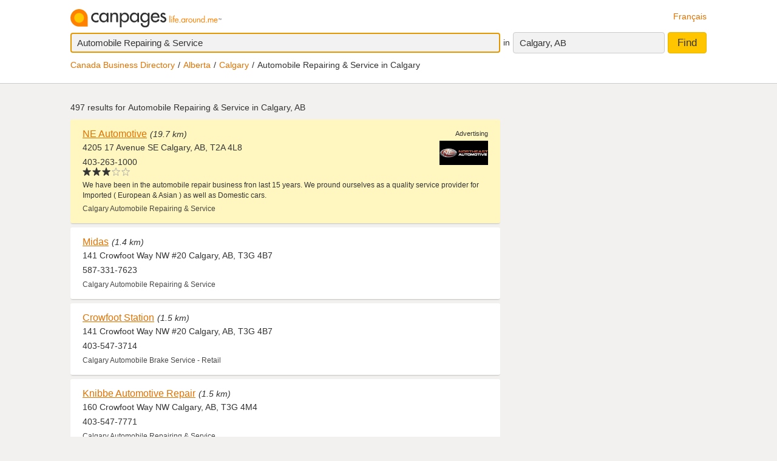

--- FILE ---
content_type: text/html;charset=UTF-8
request_url: https://www.canpages.ca/business/AB/calgary/T3L/automobile-repairing-and-service/91P668775-052200.html
body_size: 13796
content:
<!doctype html>
<html class="business no-js is-section-result"  lang="en">

<!--<![endif]-->
<head>
    <meta charset="utf-8" />
    <meta name="author" content="CanPages" />
    <meta name="viewport" content="initial-scale=1.0, maximum-scale=1.0, width=device-width, user-scalable=no" />
    <script type="text/javascript">(function(){var c = document.getElementsByTagName('html')[0];c.className = c.className.replace(/no-js/, 'js');})()</script>
    <link rel="shortcut icon" type="image/x-icon" href="https://staticcp.s3.amazonaws.com/3.0.0/images/favicon.ico" />
    <meta name="theme-color" content="#e27200">
    <meta name="msapplication-navbutton-color" content="#e27200">
    <meta name="apple-mobile-web-app-capable" content="yes">
    <meta name="apple-mobile-web-app-status-bar-style" content="black-translucent">

    <meta name="format-detection" content="telephone=no" />
    <script>
        function gptCall(){
            let gads = document.createElement("script");
            gads.async = true;
            gads.type = "text/javascript";
            let useSSL = "https:" == document.location.protocol;
            gads.src = (useSSL ? "https:" : "http:") + "//securepubads.g.doubleclick.net/tag/js/gpt.js";
            let node =document.getElementsByTagName("script")[0];
            node.parentNode.insertBefore(gads, node);
        }
        function reloadCall(){
            location.reload();
        }
    </script>
    <script>
        gptCall();
    </script>
     <script type="text/javascript" src="https://staticcp.s3.amazonaws.com/3.0.0/js/mediative_en.js"></script>
    <!-- Google Tag Manager -->
    <script>(function(w,d,s,l,i){w[l]=w[l]||[];w[l].push({'gtm.start':
                new Date().getTime(),event:'gtm.js'});var f=d.getElementsByTagName(s)[0],
            j=d.createElement(s),dl=l!='dataLayer'?'&l='+l:'';j.async=true;j.src=
            'https://www.googletagmanager.com/gtm.js?id='+i+dl;f.parentNode.insertBefore(j,f);
    })(window,document,'script','dataLayer','GTM-MHBV8PJ');
    </script>

    <script>
        const waitUntilPopupShows = (selector, callback) => {
            const el = document.querySelector(selector);
            if (el){
                return callback(el);
            }
            setTimeout(() => waitUntilPopupShows(selector, callback), 1000);
        }
        waitUntilPopupShows('#onetrust-accept-btn-handler', (el) => {
            document.querySelector("#onetrust-accept-btn-handler").addEventListener('click', function() {
                reloadCall();
            });
        });
        waitUntilPopupShows('.save-preference-btn-handler.onetrust-close-btn-handler', (el) => {
            document.querySelector(".save-preference-btn-handler.onetrust-close-btn-handler").addEventListener('click', function() {
                reloadCall();

            });
        });
        waitUntilPopupShows('#accept-recommended-btn-handler', (el) => {
            document.querySelector("#accept-recommended-btn-handler").addEventListener('click', function() {
                reloadCall();

            });
        });
    </script>
    <!-- End Google Tag Manager -->

    <link rel="next" href="/business/AB/calgary/T3L/automobile-repairing-and-service/91P668775-052200-p2.html" />
<!-- Results - City or Results - Neighborhood -->
<!-- Results - generic -->
<title>Calgary Automobile Repairing &amp; Service T3L | Find Automobile Repairing &amp; Service in Calgary, AB T3L | Canpages - Page 1</title>
<meta name="description" content="The best Automobile Repairing &amp; Service in Calgary with reviews, maps, and contact information.">
<meta name="robots" content="noindex,follow" />
	<link type="text/css" rel="stylesheet" href="https://staticcp.s3.amazonaws.com/3.0.0/css/cpSearch.css" />
    <link title="Version française"
          lang="fr"
          hreflang="fr"
          href="https://www.canpages.ca/entreprises/AB/calgary/T3L/automobile-reparation-and-entretien/91P668775-052200.html"
          rel="alternate" />

    <link href="https://www.canpages.ca/business/AB/calgary/automobile-repairing-and-service/91-052200.html"
          rel="canonical" />
    <!-- BEGIN ControlTag for "Canpages" -->
<script class="kxct" data-id="uv9epmo3z" data-timing="async" data-version="3.0" type="text/javascript">
    window.Krux||((Krux=function(){Krux.q.push(arguments)}).q=[]);
    (function() { var k=document.createElement('script');k.type='text/javascript';k.async=true; k.src=(location.protocol==='https:'?'https:':'http:')+'//cdn.krxd.net/controltag/uv9epmo3z.js'; var s=document.getElementsByTagName('script')[0];s.parentNode.insertBefore(k,s); }
    ());
</script>
<!-- END ControlTag -->
</head>

<body class="business lang-en deviceDesktop jsDeviceDesktop searchListPage">

<!-- Google Tag Manager (noscript) -->
<noscript>
    <iframe src="https://www.googletagmanager.com/ns.html?id=GTM-MHBV8PJ" height="0" width="0" style="display: none; visibility: hidden"></iframe>
</noscript>
<!-- End Google Tag Manager (noscript) -->

<div id="layout" class="page__wrapper">
    <div id="header" class="page__header">
        <div id="search-bar-outer-wrapper">
	<div id="search-bar-inner-wrapper" class="content-width">
		<div id="search-bar-top">
			<span class="logo">
				<a href="/" title="Canpages - Canadian Business Directory Listings and Business Reverse Lookup around you."><img alt="Canpages" src="https://staticcp.s3.amazonaws.com/3.0.0/images/logo-en.svg" /></a>
			</span>
			<a href="/entreprises/AB/calgary/T3L/automobile-reparation-and-entretien/91P668775-052200.html" id="lang-switch">Français</a>
		</div>
		<div id="search-bar-bottom">
			<div id="search-panel">
	<input type="hidden" id="pr" name="prov" value="AB" />
	<input type="hidden" id="c" name="city" value="Calgary" />
	<input type="hidden" id="pc" name="pc" value="T2K 1T5" />
	<input type="hidden" id="ll" name="ll" value="51.117960|-114.224950" /> <div class="searchOptions">
		<form id="business-search-form" action="/list.jsp" method="GET" autocomplete="off"><input type="hidden" id="search-form-where" name="ct" value="T2K 1T5" />
			<div class="search-input search__item--what">
				<input id="search-term-input" class="search__item" placeholder="Enter what you are looking for:" type="text" name="na" value="Automobile Repairing & Service" tabindex="1" maxlength="200" title="E.g. Category, business name, phone number, etc." />
			</div>
			<span class="search__in">in</span>
			<div class="location-field-edit bubble search__item--edit hidden jsLocationEdit">
				<input id="search-location-input" class="search__item" type="text" value="T2K 1T5" maxlength="200" title="" />
				<div id="search-location-error" class="error control-msg">
					Please provide a postal code or a city, or <a href="/directory">select a city from the directory</a>.</div>
			</div>
			<div id="location-field-view" tabindex="2" class="search__item search__item--where" onmousedown="utag.link({link_name:'where_edit', link_attr1:'top_sr'})">Calgary, AB</div>
			<button id="business-search-form-submit" class="search__btn" tabindex="3" type="submit" title="Find businesses around me" onmousedown="utag.link({link_name:'search_button', link_attr1:'top_sr'})">Find</button>
		</form><div id="search-term-error" class="hidden">Please provide a keyword, business name or phone number.</div>
	</div>
	<div class="breadCrumb">
	<ul class="breadCrumb-wrapper">
		<!-- 				    </ul> -->
		<!-- 				</div> -->
		<!-- 				<div class="breadCrumb second"> -->
		<!-- 					<ul class="breadCrumb-wrapper"> -->
		<li><a href="/directory">Canada Business Directory</a></li>
					<li><a href="/directory/AB" title="Alberta business directory">Alberta</a></li>
						<li><a href="/business/AB/calgary/91-directory.html">Calgary</a></li>
						<li class="last">Automobile Repairing & Service in Calgary</li>	
				        				
				</ul>
</div></div></div>
	</div>
</div></div>
    <div id="content-wrapper" class="page__container">
        <div id="results-mask" class="page__content">
    <div id="national-ads-wrapper">
            <div id="national-ads"></div>
        </div>
    <h1 class="results__summary">
			497 results for <strong>Automobile Repairing & Service in Calgary, AB</strong></h1>
	<div id="results-wrapper">
		<div id="results-panel" class="results jsResultsList">
					<tbody>
                        <div id="result-id-1" class="result result--highlighted result--featuredspot jsLink" data-cardid="100982113" data-list="business" data-href="/page/AB/calgary/ne-automotive/100982113?na=Automobile+Repairing+%26+Service&city=T3L%2C+Calgary&prov=AB&pc=T2K+1T5&nr=0&back=%2Fbusiness%2FAB%2Fcalgary%2FT3L%2Fautomobile-repairing-and-service%2F91P668775-052200.html">
	<div class="result__thumb">
			<a href="/page/AB/calgary/ne-automotive/100982113?na=Automobile+Repairing+%26+Service&city=T3L%2C+Calgary&prov=AB&pc=T2K+1T5&nr=0&back=%2Fbusiness%2FAB%2Fcalgary%2FT3L%2Fautomobile-repairing-and-service%2F91P668775-052200.html" title="" onmousedown="utag.link({link_name:'logo_th', link_attr1:'in_listing', position_number:'l_1', listing_link:'100982113_l2|busname_automobilerepairingservice', headdir_link:'00097300|085100,00097300|999996'})">
				<img alt="View NE Automotive’s Calgary profile" src="https://cdn.ci.yp.ca/t/3024/50/30245070zz_t.gif" class="business-thumb" />
			</a>
		</div>
	<div class="result__head">
		<h2><a class="result__name" href="/page/AB/calgary/ne-automotive/100982113?na=Automobile+Repairing+%26+Service&city=T3L%2C+Calgary&prov=AB&pc=T2K+1T5&nr=0&back=%2Fbusiness%2FAB%2Fcalgary%2FT3L%2Fautomobile-repairing-and-service%2F91P668775-052200.html" title="View NE Automotive’s profile" onmousedown="utag.link({link_name:'busname', link_attr1:'in_listing', position_number:'l_1', listing_link:'100982113_l2|busname_automobilerepairingservice', headdir_link:'00097300|085100,00097300|999996'})">NE Automotive</a></h2>
		<span class="result__distance">(19.7 km)</span></div>

	<div class="result__address">4205 17 Avenue SE Calgary, AB, T2A 4L8</div>
	<div class="result__phone__wrap">
		403-263-1000<div class="result__rating">
	 			<span class="ypStars" data-rating="rating3.0" title="3 out of 5">
					<span class="star1 ypStars__item"></span>
					<span class="star2 ypStars__item"></span>
					<span class="star3 ypStars__item"></span>
					<span class="star4 ypStars__item"></span>
					<span class="star5 ypStars__item"></span>
				</span>
			</div>
		</div>
	<div class="result__business-desc">We have been in the automobile repair business fron last 15 years. We pround ourselves as a quality service provider for Imported ( European & Asian ) as well as Domestic cars.</div>
	<div class="result__business-category">Calgary  Automobile Repairing & Service</div>
	<span class="result__ad">Advertising</span>
	</div><div id="result-id-2" class="result jsLink" data-cardid="102819801" data-list="business" data-href="/page/AB/calgary/midas/102819801?na=Automobile+Repairing+%26+Service&city=T3L%2C+Calgary&prov=AB&pc=T2K+1T5&nr=497&back=%2Fbusiness%2FAB%2Fcalgary%2FT3L%2Fautomobile-repairing-and-service%2F91P668775-052200.html">
	<div class="result__head">
		<h2><a class="result__name" href="/page/AB/calgary/midas/102819801?na=Automobile+Repairing+%26+Service&city=T3L%2C+Calgary&prov=AB&pc=T2K+1T5&nr=497&back=%2Fbusiness%2FAB%2Fcalgary%2FT3L%2Fautomobile-repairing-and-service%2F91P668775-052200.html" title="View Midas’s profile" onmousedown="utag.link({link_name:'busname', link_attr1:'in_listing', position_number:'l_2', listing_link:'102819801_none|busname_automobilerepairingservice', headdir_link:'00097300|085100,00097300|999996'})">Midas</a></h2>
		<span class="result__distance">(1.4 km)</span></div>

	<div class="result__address">141 Crowfoot Way NW #20 Calgary, AB, T3G 4B7</div>
	<div class="result__phone__wrap">
		587-331-7623</div>
	<div class="result__business-category">Calgary  Automobile Repairing & Service</div>
	</div><div id="result-id-3" class="result jsLink" data-cardid="6642888" data-list="business" data-href="/page/AB/calgary/napa-auto-pro-crowfoot-station/5423579.html?na=Automobile+Repairing+%26+Service&city=T3L%2C+Calgary&prov=AB&pc=T2K+1T5&nr=497&back=%2Fbusiness%2FAB%2Fcalgary%2FT3L%2Fautomobile-repairing-and-service%2F91P668775-052200.html">
	<div class="result__head">
		<h2><a class="result__name" href="/page/AB/calgary/napa-auto-pro-crowfoot-station/5423579.html?na=Automobile+Repairing+%26+Service&city=T3L%2C+Calgary&prov=AB&pc=T2K+1T5&nr=497&back=%2Fbusiness%2FAB%2Fcalgary%2FT3L%2Fautomobile-repairing-and-service%2F91P668775-052200.html" title="View Crowfoot Station’s profile" onmousedown="utag.link({link_name:'busname', link_attr1:'in_listing', position_number:'l_3', listing_link:'6642888_none|busname_automobilerepairingservice', headdir_link:'00097300|085100,00097300|999996'})">Crowfoot Station</a></h2>
		<span class="result__distance">(1.5 km)</span></div>

	<div class="result__address">141 Crowfoot Way NW #20 Calgary, AB, T3G 4B7</div>
	<div class="result__phone__wrap">
		403-547-3714</div>
	<div class="result__business-category">Calgary  Automobile Brake Service - Retail</div>
	</div><div id="result-id-4" class="result jsLink" data-cardid="3411156" data-list="business" data-href="/page/AB/calgary/knibbe-automotive-repair/4134594.html?na=Automobile+Repairing+%26+Service&city=T3L%2C+Calgary&prov=AB&pc=T2K+1T5&nr=497&back=%2Fbusiness%2FAB%2Fcalgary%2FT3L%2Fautomobile-repairing-and-service%2F91P668775-052200.html">
	<div class="result__head">
		<h2><a class="result__name" href="/page/AB/calgary/knibbe-automotive-repair/4134594.html?na=Automobile+Repairing+%26+Service&city=T3L%2C+Calgary&prov=AB&pc=T2K+1T5&nr=497&back=%2Fbusiness%2FAB%2Fcalgary%2FT3L%2Fautomobile-repairing-and-service%2F91P668775-052200.html" title="View Knibbe Automotive Repair’s profile" onmousedown="utag.link({link_name:'busname', link_attr1:'in_listing', position_number:'l_4', listing_link:'3411156_none|busname_automobilerepairingservice', headdir_link:'00097300|085100,00097300|999996'})">Knibbe Automotive Repair</a></h2>
		<span class="result__distance">(1.5 km)</span></div>

	<div class="result__address">160 Crowfoot Way NW Calgary, AB, T3G 4M4</div>
	<div class="result__phone__wrap">
		403-547-7771</div>
	<div class="result__business-category">Calgary  Automobile Repairing & Service</div>
	</div><div id="result-id-5" class="result jsLink" data-cardid="103048266" data-list="business" data-href="/page/AB/calgary/crowfoot-brake-and-muffler/103048266?na=Automobile+Repairing+%26+Service&city=T3L%2C+Calgary&prov=AB&pc=T2K+1T5&nr=497&back=%2Fbusiness%2FAB%2Fcalgary%2FT3L%2Fautomobile-repairing-and-service%2F91P668775-052200.html">
	<div class="result__head">
		<h2><a class="result__name" href="/page/AB/calgary/crowfoot-brake-and-muffler/103048266?na=Automobile+Repairing+%26+Service&city=T3L%2C+Calgary&prov=AB&pc=T2K+1T5&nr=497&back=%2Fbusiness%2FAB%2Fcalgary%2FT3L%2Fautomobile-repairing-and-service%2F91P668775-052200.html" title="View Crowfoot Brake and Muffler’s profile" onmousedown="utag.link({link_name:'busname', link_attr1:'in_listing', position_number:'l_5', listing_link:'103048266_none|busname_automobilerepairingservice', headdir_link:'00097300|085100,00097300|999996'})">Crowfoot Brake and Muffler</a></h2>
		<span class="result__distance">(2.2 km)</span></div>

	<div class="result__address">112 Crowfoot Gate Northwest Calgary, AB, T3G 3L1</div>
	<div class="result__phone__wrap">
		403-239-1213</div>
	<div class="result__business-category">Calgary  Automobile Repairing & Service</div>
	</div><div id="result-id-6" class="result result--highlighted jsLink" data-cardid="8055093" data-list="business" data-href="/page/AB/calgary/minit-tune-brake/8055093?na=Automobile+Repairing+%26+Service&city=T3L%2C+Calgary&prov=AB&pc=T2K+1T5&nr=497&back=%2Fbusiness%2FAB%2Fcalgary%2FT3L%2Fautomobile-repairing-and-service%2F91P668775-052200.html">
	<div class="result__thumb">
			<a href="/page/AB/calgary/minit-tune-brake/8055093?na=Automobile+Repairing+%26+Service&city=T3L%2C+Calgary&prov=AB&pc=T2K+1T5&nr=497&back=%2Fbusiness%2FAB%2Fcalgary%2FT3L%2Fautomobile-repairing-and-service%2F91P668775-052200.html" title="View Crowfoot Brake and Muffler’s profile" onmousedown="utag.link({link_name:'logo_th', link_attr1:'in_listing', position_number:'l_6', listing_link:'8055093_none|busname_automobilerepairingservice', headdir_link:'00097300|085100,00097300|999996'})">
				<img alt="View Minit Tune & Brake’s Calgary profile" src="https://ssvs.yp.ca/201606/50298/thumbnail.jpg?pubId=1465915129" class="business-thumb" />
			</a>
		</div>
	<div class="result__head">
		<h2><a class="result__name" href="/page/AB/calgary/minit-tune-brake/8055093?na=Automobile+Repairing+%26+Service&city=T3L%2C+Calgary&prov=AB&pc=T2K+1T5&nr=497&back=%2Fbusiness%2FAB%2Fcalgary%2FT3L%2Fautomobile-repairing-and-service%2F91P668775-052200.html" title="View Minit Tune & Brake’s profile" onmousedown="utag.link({link_name:'busname', link_attr1:'in_listing', position_number:'l_6', listing_link:'8055093_none|busname_automobilerepairingservice', headdir_link:'00097300|085100,00097300|999996'})">Minit Tune & Brake</a></h2>
		<span class="result__distance">(2.2 km)</span></div>

	<div class="result__address">152 Crowfoot Gate Nw Calgary, AB, T3G 3L1</div>
	<div class="result__phone__wrap">
		403-239-8772<div class="result__rating">
	 			<span class="ypStars" data-rating="rating5.0" title="5 out of 5">
					<span class="star1 ypStars__item"></span>
					<span class="star2 ypStars__item"></span>
					<span class="star3 ypStars__item"></span>
					<span class="star4 ypStars__item"></span>
					<span class="star5 ypStars__item"></span>
				</span>
			</div>
		</div>
	<div class="result__business-category">Calgary  Automobile Repairing & Service</div>
	</div><div id="result-id-7" class="result jsLink" data-cardid="1160653" data-list="business" data-href="/page/AB/calgary/ok-tire-and-auto-service/1776077.html?na=Automobile+Repairing+%26+Service&city=T3L%2C+Calgary&prov=AB&pc=T2K+1T5&nr=497&back=%2Fbusiness%2FAB%2Fcalgary%2FT3L%2Fautomobile-repairing-and-service%2F91P668775-052200.html">
	<div class="result__head">
		<h2><a class="result__name" href="/page/AB/calgary/ok-tire-and-auto-service/1776077.html?na=Automobile+Repairing+%26+Service&city=T3L%2C+Calgary&prov=AB&pc=T2K+1T5&nr=497&back=%2Fbusiness%2FAB%2Fcalgary%2FT3L%2Fautomobile-repairing-and-service%2F91P668775-052200.html" title="View OK Tire’s profile" onmousedown="utag.link({link_name:'busname', link_attr1:'in_listing', position_number:'l_7', listing_link:'1160653_none|busname_automobilerepairingservice', headdir_link:'00097300|085100,00097300|999996'})">OK Tire</a></h2>
		<span class="result__distance">(2.3 km)</span></div>

	<div class="result__address">148 Crowfoot Gate NW Calgary, AB, T3G 3L1</div>
	<div class="result__phone__wrap">
		403-239-9449</div>
	<div class="result__business-category">Calgary  Automobile Wheel Alignment, Balancing, Frame & Axle Service</div>
	</div><div id="result-id-8" class="result jsLink" data-cardid="101199494" data-list="business" data-href="/page/AB/calgary/bose-prestige-auto/101199494?na=Automobile+Repairing+%26+Service&city=T3L%2C+Calgary&prov=AB&pc=T2K+1T5&nr=497&back=%2Fbusiness%2FAB%2Fcalgary%2FT3L%2Fautomobile-repairing-and-service%2F91P668775-052200.html">
	<div class="result__head">
		<h2><a class="result__name" href="/page/AB/calgary/bose-prestige-auto/101199494?na=Automobile+Repairing+%26+Service&city=T3L%2C+Calgary&prov=AB&pc=T2K+1T5&nr=497&back=%2Fbusiness%2FAB%2Fcalgary%2FT3L%2Fautomobile-repairing-and-service%2F91P668775-052200.html" title="View Bose Prestige Auto’s profile" onmousedown="utag.link({link_name:'busname', link_attr1:'in_listing', position_number:'l_8', listing_link:'101199494_none|busname_automobilerepairingservice', headdir_link:'00097300|085100,00097300|999996'})">Bose Prestige Auto</a></h2>
		<span class="result__distance">(2.3 km)</span></div>

	<div class="result__address">128 Silverstone Rd NW Calgary, AB, T3B 4Y7</div>
	<div class="result__phone__wrap">
		587-353-3425</div>
	<div class="result__business-category">Calgary  Automobile Repairing & Service</div>
	</div><div id="result-id-9" class="result jsLink" data-cardid="6464034" data-list="business" data-href="/page/AB/calgary/certigard-petro-canada/6464034?na=Automobile+Repairing+%26+Service&city=T3L%2C+Calgary&prov=AB&pc=T2K+1T5&nr=497&back=%2Fbusiness%2FAB%2Fcalgary%2FT3L%2Fautomobile-repairing-and-service%2F91P668775-052200.html">
	<div class="result__head">
		<h2><a class="result__name" href="/page/AB/calgary/certigard-petro-canada/6464034?na=Automobile+Repairing+%26+Service&city=T3L%2C+Calgary&prov=AB&pc=T2K+1T5&nr=497&back=%2Fbusiness%2FAB%2Fcalgary%2FT3L%2Fautomobile-repairing-and-service%2F91P668775-052200.html" title="View Certigard (Petro-Canada)’s profile" onmousedown="utag.link({link_name:'busname', link_attr1:'in_listing', position_number:'l_9', listing_link:'6464034_none|busname_automobilerepairingservice', headdir_link:'00097300|085100,00097300|999996'})">Certigard (Petro-Canada)</a></h2>
		<span class="result__distance">(2.9 km)</span></div>

	<div class="result__address">5858 Silver Springs Blvd NW Calgary, AB, T3B 4N7</div>
	<div class="result__phone__wrap">
		403-668-7259</div>
	<div class="result__business-category">Calgary  Automobile Repairing & Service</div>
	</div><div id="result-id-10" class="result jsLink" data-cardid="2173190" data-list="business" data-href="/page/AB/calgary/certech-automotive-repair/4712623.html?na=Automobile+Repairing+%26+Service&city=T3L%2C+Calgary&prov=AB&pc=T2K+1T5&nr=497&back=%2Fbusiness%2FAB%2Fcalgary%2FT3L%2Fautomobile-repairing-and-service%2F91P668775-052200.html">
	<div class="result__head">
		<h2><a class="result__name" href="/page/AB/calgary/certech-automotive-repair/4712623.html?na=Automobile+Repairing+%26+Service&city=T3L%2C+Calgary&prov=AB&pc=T2K+1T5&nr=497&back=%2Fbusiness%2FAB%2Fcalgary%2FT3L%2Fautomobile-repairing-and-service%2F91P668775-052200.html" title="View CerTech Automotive’s profile" onmousedown="utag.link({link_name:'busname', link_attr1:'in_listing', position_number:'l_10', listing_link:'2173190_none|busname_automobilerepairingservice', headdir_link:'00097300|085100,00097300|999996'})">CerTech Automotive</a></h2>
		<span class="result__distance">(3.2 km)</span></div>

	<div class="result__address">7712 Ranchview Dr NW Calgary, AB, T3G 1Y9</div>
	<div class="result__phone__wrap">
		403-208-0089</div>
	<div class="result__business-category">Calgary  Automobile Inspection Stations</div>
	</div><div id="result-id-11" class="result jsLink" data-cardid="101946144" data-list="business" data-href="/page/AB/calgary/worryless-auto/101946144?na=Automobile+Repairing+%26+Service&city=T3L%2C+Calgary&prov=AB&pc=T2K+1T5&nr=497&back=%2Fbusiness%2FAB%2Fcalgary%2FT3L%2Fautomobile-repairing-and-service%2F91P668775-052200.html">
	<div class="result__head">
		<h2><a class="result__name" href="/page/AB/calgary/worryless-auto/101946144?na=Automobile+Repairing+%26+Service&city=T3L%2C+Calgary&prov=AB&pc=T2K+1T5&nr=497&back=%2Fbusiness%2FAB%2Fcalgary%2FT3L%2Fautomobile-repairing-and-service%2F91P668775-052200.html" title="View Worryless Auto’s profile" onmousedown="utag.link({link_name:'busname', link_attr1:'in_listing', position_number:'l_11', listing_link:'101946144_none|busname_automobilerepairingservice', headdir_link:'00097300|085100,00097300|999996'})">Worryless Auto</a></h2>
		<span class="result__distance">(3.5 km)</span></div>

	<div class="result__address">8305 Bowness Rd NW Calgary, AB, T3B 0H5</div>
	<div class="result__phone__wrap">
		403-701-9213</div>
	<div class="result__business-category">Calgary  Automobile Repairing & Service</div>
	</div><div id="result-id-12" class="result jsLink" data-cardid="6684103" data-list="business" data-href="/page/AB/calgary/bowest-motors/1773605.html?na=Automobile+Repairing+%26+Service&city=T3L%2C+Calgary&prov=AB&pc=T2K+1T5&nr=497&back=%2Fbusiness%2FAB%2Fcalgary%2FT3L%2Fautomobile-repairing-and-service%2F91P668775-052200.html">
	<div class="result__head">
		<h2><a class="result__name" href="/page/AB/calgary/bowest-motors/1773605.html?na=Automobile+Repairing+%26+Service&city=T3L%2C+Calgary&prov=AB&pc=T2K+1T5&nr=497&back=%2Fbusiness%2FAB%2Fcalgary%2FT3L%2Fautomobile-repairing-and-service%2F91P668775-052200.html" title="View Bowest Motors’s profile" onmousedown="utag.link({link_name:'busname', link_attr1:'in_listing', position_number:'l_12', listing_link:'6684103_none|busname_automobilerepairingservice', headdir_link:'00097300|085100,00097300|999996'})">Bowest Motors</a></h2>
		<span class="result__distance">(3.5 km)</span></div>

	<div class="result__address">8305 Bowness Rd NW Calgary, AB, T3B 0H5</div>
	<div class="result__phone__wrap">
		403-452-5860</div>
	<div class="result__business-category">Calgary  Automobile Repairing & Service</div>
	</div><div id="result-id-13" class="result result--highlighted jsLink" data-cardid="2310847" data-list="business" data-href="/page/AB/calgary/hawkwood-auto-service/1776056.html?na=Automobile+Repairing+%26+Service&city=T3L%2C+Calgary&prov=AB&pc=T2K+1T5&nr=497&back=%2Fbusiness%2FAB%2Fcalgary%2FT3L%2Fautomobile-repairing-and-service%2F91P668775-052200.html">
	<div class="result__thumb">
			<a href="/page/AB/calgary/hawkwood-auto-service/1776056.html?na=Automobile+Repairing+%26+Service&city=T3L%2C+Calgary&prov=AB&pc=T2K+1T5&nr=497&back=%2Fbusiness%2FAB%2Fcalgary%2FT3L%2Fautomobile-repairing-and-service%2F91P668775-052200.html" title="View Bowest Motors’s profile" onmousedown="utag.link({link_name:'logo_th', link_attr1:'in_listing', position_number:'l_13', listing_link:'2310847_l1|busname_automobilerepairingservice', headdir_link:'00097300|085100,00097300|999996'})">
				<img alt="View Hawkwood Auto Service’s Calgary profile" src="https://cdn.ci.yp.ca/t/1545/68/15456865aa_t.gif" class="business-thumb" />
			</a>
		</div>
	<div class="result__head">
		<h2><a class="result__name" href="/page/AB/calgary/hawkwood-auto-service/1776056.html?na=Automobile+Repairing+%26+Service&city=T3L%2C+Calgary&prov=AB&pc=T2K+1T5&nr=497&back=%2Fbusiness%2FAB%2Fcalgary%2FT3L%2Fautomobile-repairing-and-service%2F91P668775-052200.html" title="View Hawkwood Auto Service’s profile" onmousedown="utag.link({link_name:'busname', link_attr1:'in_listing', position_number:'l_13', listing_link:'2310847_l1|busname_automobilerepairingservice', headdir_link:'00097300|085100,00097300|999996'})">Hawkwood Auto Service</a></h2>
		<span class="result__distance">(3.7 km)</span></div>

	<div class="result__address">217 Hawksbrow Dr NW Calgary, AB, T3G 3K2</div>
	<div class="result__phone__wrap">
		403-239-4411<div class="result__rating">
	 			<span class="ypStars" data-rating="rating5.0" title="5 out of 5">
					<span class="star1 ypStars__item"></span>
					<span class="star2 ypStars__item"></span>
					<span class="star3 ypStars__item"></span>
					<span class="star4 ypStars__item"></span>
					<span class="star5 ypStars__item"></span>
				</span>
			</div>
		</div>
	<div class="result__business-desc"> Family owned and operated for 25 years. We pride ourselves on honest, quality workmanship</div>
	<div class="result__business-category">Calgary  Automobile Repairing & Service</div>
	</div><div id="result-id-14" class="result jsLink" data-cardid="100310050" data-list="business" data-href="/page/AB/calgary/walmart-supercentre/100310050?na=Automobile+Repairing+%26+Service&city=T3L%2C+Calgary&prov=AB&pc=T2K+1T5&nr=497&back=%2Fbusiness%2FAB%2Fcalgary%2FT3L%2Fautomobile-repairing-and-service%2F91P668775-052200.html">
	<div class="result__head">
		<h2><a class="result__name" href="/page/AB/calgary/walmart-supercentre/100310050?na=Automobile+Repairing+%26+Service&city=T3L%2C+Calgary&prov=AB&pc=T2K+1T5&nr=497&back=%2Fbusiness%2FAB%2Fcalgary%2FT3L%2Fautomobile-repairing-and-service%2F91P668775-052200.html" title="View Walmart Supercentre’s profile" onmousedown="utag.link({link_name:'busname', link_attr1:'in_listing', position_number:'l_14', listing_link:'100310050_none|busname_automobilerepairingservice', headdir_link:'00097300|085100,00097300|999996'})">Walmart Supercentre</a></h2>
		<span class="result__distance">(3.9 km)</span></div>

	<div class="result__address">200-8888 Country Hills Blvd NW Calgary, AB, T3G 5T4</div>
	<div class="result__phone__wrap">
		403-567-1539</div>
	<div class="result__business-category">Calgary  Automobile Repairing & Service</div>
	</div><div id="result-id-15" class="result jsLink" data-cardid="101946673" data-list="business" data-href="/page/AB/calgary/fresh-auto-image/101946673?na=Automobile+Repairing+%26+Service&city=T3L%2C+Calgary&prov=AB&pc=T2K+1T5&nr=497&back=%2Fbusiness%2FAB%2Fcalgary%2FT3L%2Fautomobile-repairing-and-service%2F91P668775-052200.html">
	<div class="result__head">
		<h2><a class="result__name" href="/page/AB/calgary/fresh-auto-image/101946673?na=Automobile+Repairing+%26+Service&city=T3L%2C+Calgary&prov=AB&pc=T2K+1T5&nr=497&back=%2Fbusiness%2FAB%2Fcalgary%2FT3L%2Fautomobile-repairing-and-service%2F91P668775-052200.html" title="View Fresh Auto Image’s profile" onmousedown="utag.link({link_name:'busname', link_attr1:'in_listing', position_number:'l_15', listing_link:'101946673_none|busname_automobilerepairingservice', headdir_link:'00097300|085100,00097300|999996'})">Fresh Auto Image</a></h2>
		<span class="result__distance">(4.0 km)</span></div>

	<div class="result__address">6510 Country Hills Blvd NW Calgary, AB, T3G 4R8</div>
	<div class="result__phone__wrap">
		780-964-2958</div>
	<div class="result__business-category">Calgary  Automobile Repairing & Service</div>
	</div><div id="result-id-16" class="result jsLink" data-cardid="3578495" data-list="business" data-href="/page/AB/calgary/1st-choice-automotive/4712718.html?na=Automobile+Repairing+%26+Service&city=T3L%2C+Calgary&prov=AB&pc=T2K+1T5&nr=497&back=%2Fbusiness%2FAB%2Fcalgary%2FT3L%2Fautomobile-repairing-and-service%2F91P668775-052200.html">
	<div class="result__head">
		<h2><a class="result__name" href="/page/AB/calgary/1st-choice-automotive/4712718.html?na=Automobile+Repairing+%26+Service&city=T3L%2C+Calgary&prov=AB&pc=T2K+1T5&nr=497&back=%2Fbusiness%2FAB%2Fcalgary%2FT3L%2Fautomobile-repairing-and-service%2F91P668775-052200.html" title="View 1st Choice Automotive’s profile" onmousedown="utag.link({link_name:'busname', link_attr1:'in_listing', position_number:'l_16', listing_link:'3578495_none|busname_automobilerepairingservice', headdir_link:'00097300|085100,00097300|999996'})">1st Choice Automotive</a></h2>
		<span class="result__distance">(4.8 km)</span></div>

	<div class="result__address">84 Edgeland Cres NW Calgary, AB, T3A 4C6</div>
	<div class="result__phone__wrap">
		403-263-8495</div>
	<div class="result__business-category">Calgary  Automobile Repairing & Service</div>
	</div><div id="result-id-17" class="result jsLink" data-cardid="100603454" data-list="business" data-href="/page/AB/calgary/the-lube-dude-inc-/100603454?na=Automobile+Repairing+%26+Service&city=T3L%2C+Calgary&prov=AB&pc=T2K+1T5&nr=497&back=%2Fbusiness%2FAB%2Fcalgary%2FT3L%2Fautomobile-repairing-and-service%2F91P668775-052200.html">
	<div class="result__head">
		<h2><a class="result__name" href="/page/AB/calgary/the-lube-dude-inc-/100603454?na=Automobile+Repairing+%26+Service&city=T3L%2C+Calgary&prov=AB&pc=T2K+1T5&nr=497&back=%2Fbusiness%2FAB%2Fcalgary%2FT3L%2Fautomobile-repairing-and-service%2F91P668775-052200.html" title="View The Lube Dude Inc’s profile" onmousedown="utag.link({link_name:'busname', link_attr1:'in_listing', position_number:'l_17', listing_link:'100603454_none|busname_automobilerepairingservice', headdir_link:'00097300|085100,00097300|999996'})">The Lube Dude Inc</a></h2>
		<span class="result__distance">(5.0 km)</span></div>

	<div class="result__address">5251 Country Hills Blvd NW Calgary, AB, T3A 5H8</div>
	<div class="result__phone__wrap">
		587-899-5823</div>
	<div class="result__business-category">Calgary  Automobile Repairing & Service</div>
	</div><div id="result-id-18" class="result jsLink" data-cardid="7912680" data-list="business" data-href="/page/AB/calgary/joyride-automotive/7912680?na=Automobile+Repairing+%26+Service&city=T3L%2C+Calgary&prov=AB&pc=T2K+1T5&nr=497&back=%2Fbusiness%2FAB%2Fcalgary%2FT3L%2Fautomobile-repairing-and-service%2F91P668775-052200.html">
	<div class="result__head">
		<h2><a class="result__name" href="/page/AB/calgary/joyride-automotive/7912680?na=Automobile+Repairing+%26+Service&city=T3L%2C+Calgary&prov=AB&pc=T2K+1T5&nr=497&back=%2Fbusiness%2FAB%2Fcalgary%2FT3L%2Fautomobile-repairing-and-service%2F91P668775-052200.html" title="View Joyride Automotive’s profile" onmousedown="utag.link({link_name:'busname', link_attr1:'in_listing', position_number:'l_18', listing_link:'7912680_none|busname_automobilerepairingservice', headdir_link:'00097300|085100,00097300|999996'})">Joyride Automotive</a></h2>
		<span class="result__distance">(5.6 km)</span></div>

	<div class="result__address">4645 Varsity Dr Nw Calgary, AB, T3A 0G1</div>
	<div class="result__phone__wrap">
		403-247-8618</div>
	<div class="result__business-category">Calgary  Automobile Repairing & Service</div>
	</div><div id="result-id-19" class="result jsLink" data-cardid="102751914" data-list="business" data-href="/page/AB/calgary/bumper-to-bumper-auto-service-dalhousie-auto-service/102751914?na=Automobile+Repairing+%26+Service&city=T3L%2C+Calgary&prov=AB&pc=T2K+1T5&nr=497&back=%2Fbusiness%2FAB%2Fcalgary%2FT3L%2Fautomobile-repairing-and-service%2F91P668775-052200.html">
	<div class="result__head">
		<h2><a class="result__name" href="/page/AB/calgary/bumper-to-bumper-auto-service-dalhousie-auto-service/102751914?na=Automobile+Repairing+%26+Service&city=T3L%2C+Calgary&prov=AB&pc=T2K+1T5&nr=497&back=%2Fbusiness%2FAB%2Fcalgary%2FT3L%2Fautomobile-repairing-and-service%2F91P668775-052200.html" title="View Bumper to Bumper Auto Service - Dalhousie Auto Service’s profile" onmousedown="utag.link({link_name:'busname', link_attr1:'in_listing', position_number:'l_19', listing_link:'102751914_none|busname_automobilerepairingservice', headdir_link:'00097300|085100,00097300|999996'})">Bumper to Bumper Auto Service - Dalhousie Auto Service</a></h2>
		<span class="result__distance">(6.1 km)</span></div>

	<div class="result__address">5302 Northland Drive Northwest Calgary, AB, T2L 2K4</div>
	<div class="result__phone__wrap">
		403-289-5581</div>
	<div class="result__business-category">Calgary  Automobile Repairing & Service</div>
	</div><div id="result-id-20" class="result jsLink" data-cardid="100310733" data-list="business" data-href="/page/AB/calgary/walmart/100310733?na=Automobile+Repairing+%26+Service&city=T3L%2C+Calgary&prov=AB&pc=T2K+1T5&nr=497&back=%2Fbusiness%2FAB%2Fcalgary%2FT3L%2Fautomobile-repairing-and-service%2F91P668775-052200.html">
	<div class="result__head">
		<h2><a class="result__name" href="/page/AB/calgary/walmart/100310733?na=Automobile+Repairing+%26+Service&city=T3L%2C+Calgary&prov=AB&pc=T2K+1T5&nr=497&back=%2Fbusiness%2FAB%2Fcalgary%2FT3L%2Fautomobile-repairing-and-service%2F91P668775-052200.html" title="View Walmart’s profile" onmousedown="utag.link({link_name:'busname', link_attr1:'in_listing', position_number:'l_20', listing_link:'100310733_none|busname_automobilerepairingservice', headdir_link:'00097300|085100,00097300|999996'})">Walmart</a></h2>
		<span class="result__distance">(6.3 km)</span></div>

	<div class="result__address">5005 Northland Dr NW Calgary, AB, T2L 2K1</div>
	<div class="result__phone__wrap">
		403-247-8592</div>
	<div class="result__business-category">Calgary  Automobile Repairing & Service</div>
	</div><div id="result-id-21" class="result jsLink" data-cardid="101378466" data-list="business" data-href="/page/AB/calgary/west-end-sports/101378466?na=Automobile+Repairing+%26+Service&city=T3L%2C+Calgary&prov=AB&pc=T2K+1T5&nr=497&back=%2Fbusiness%2FAB%2Fcalgary%2FT3L%2Fautomobile-repairing-and-service%2F91P668775-052200.html">
	<div class="result__head">
		<h2><a class="result__name" href="/page/AB/calgary/west-end-sports/101378466?na=Automobile+Repairing+%26+Service&city=T3L%2C+Calgary&prov=AB&pc=T2K+1T5&nr=497&back=%2Fbusiness%2FAB%2Fcalgary%2FT3L%2Fautomobile-repairing-and-service%2F91P668775-052200.html" title="View West End Sports’s profile" onmousedown="utag.link({link_name:'busname', link_attr1:'in_listing', position_number:'l_21', listing_link:'101378466_none|busname_automobilerepairingservice', headdir_link:'00097300|085100,00097300|999996'})">West End Sports</a></h2>
		<span class="result__distance">(6.3 km)</span></div>

	<div class="result__address">3118-8561 8A Ave Sw Calgary, AB, T3H 0V5</div>
	<div class="result__phone__wrap">
		587-353-9378</div>
	<div class="result__business-category">Calgary  Automobile Repairing & Service</div>
	</div><div id="result-id-22" class="result jsLink" data-cardid="100972761" data-list="business" data-href="/page/AB/calgary/speedy-apollo-auto-service/100972761?na=Automobile+Repairing+%26+Service&city=T3L%2C+Calgary&prov=AB&pc=T2K+1T5&nr=497&back=%2Fbusiness%2FAB%2Fcalgary%2FT3L%2Fautomobile-repairing-and-service%2F91P668775-052200.html">
	<div class="result__head">
		<h2><a class="result__name" href="/page/AB/calgary/speedy-apollo-auto-service/100972761?na=Automobile+Repairing+%26+Service&city=T3L%2C+Calgary&prov=AB&pc=T2K+1T5&nr=497&back=%2Fbusiness%2FAB%2Fcalgary%2FT3L%2Fautomobile-repairing-and-service%2F91P668775-052200.html" title="View Speedy Apollo Auto Service’s profile" onmousedown="utag.link({link_name:'busname', link_attr1:'in_listing', position_number:'l_22', listing_link:'100972761_none|busname_automobilerepairingservice', headdir_link:'00097300|085100,00097300|999996'})">Speedy Apollo Auto Service</a></h2>
		<span class="result__distance">(6.6 km)</span></div>

	<div class="result__address">4720 16 Ave NW Calgary, AB, T3B 0N1</div>
	<div class="result__phone__wrap">
		403-286-2709</div>
	<div class="result__business-category">Calgary  Automobile Repairing & Service</div>
	</div><div id="result-id-23" class="result jsLink" data-cardid="5973898" data-list="business" data-href="/page/AB/calgary/apollo-muffler-centres/3432736.html?na=Automobile+Repairing+%26+Service&city=T3L%2C+Calgary&prov=AB&pc=T2K+1T5&nr=497&back=%2Fbusiness%2FAB%2Fcalgary%2FT3L%2Fautomobile-repairing-and-service%2F91P668775-052200.html">
	<div class="result__head">
		<h2><a class="result__name" href="/page/AB/calgary/apollo-muffler-centres/3432736.html?na=Automobile+Repairing+%26+Service&city=T3L%2C+Calgary&prov=AB&pc=T2K+1T5&nr=497&back=%2Fbusiness%2FAB%2Fcalgary%2FT3L%2Fautomobile-repairing-and-service%2F91P668775-052200.html" title="View Mint Auto Service Bowness’s profile" onmousedown="utag.link({link_name:'busname', link_attr1:'in_listing', position_number:'l_23', listing_link:'5973898_none|busname_automobilerepairingservice', headdir_link:'00097300|085100,00097300|999996'})">Mint Auto Service Bowness</a></h2>
		<span class="result__distance">(6.7 km)</span></div>

	<div class="result__address">4720 16 Avenue Northwest Calgary, AB, T3B 0N1</div>
	<div class="result__phone__wrap">
		403-286-2708</div>
	<div class="result__business-category">Calgary  Automobile Repairing & Service</div>
	</div><div id="result-id-24" class="result jsLink" data-cardid="6078812" data-list="business" data-href="/page/AB/calgary/vietnam-palace/6078812?na=Automobile+Repairing+%26+Service&city=T3L%2C+Calgary&prov=AB&pc=T2K+1T5&nr=497&back=%2Fbusiness%2FAB%2Fcalgary%2FT3L%2Fautomobile-repairing-and-service%2F91P668775-052200.html">
	<div class="result__head">
		<h2><a class="result__name" href="/page/AB/calgary/vietnam-palace/6078812?na=Automobile+Repairing+%26+Service&city=T3L%2C+Calgary&prov=AB&pc=T2K+1T5&nr=497&back=%2Fbusiness%2FAB%2Fcalgary%2FT3L%2Fautomobile-repairing-and-service%2F91P668775-052200.html" title="View Vietnam Palace’s profile" onmousedown="utag.link({link_name:'busname', link_attr1:'in_listing', position_number:'l_24', listing_link:'6078812_none|busname_automobilerepairingservice', headdir_link:'00097300|085100,00097300|999996'})">Vietnam Palace</a></h2>
		<span class="result__distance">(8.5 km)</span></div>

	<div class="result__address">18-12030 Symons Valley Rd NW Calgary, AB, T3P 0A3</div>
	<div class="result__phone__wrap">
		403-453-2282</div>
	<div class="result__business-category">Calgary  Automobile Repairing & Service</div>
	</div><div id="result-id-25" class="result jsLink" data-cardid="102403251" data-list="business" data-href="/page/AB/calgary/rebadona-mobile-lock-chip-windshield-specialist/102403251?na=Automobile+Repairing+%26+Service&city=T3L%2C+Calgary&prov=AB&pc=T2K+1T5&nr=497&back=%2Fbusiness%2FAB%2Fcalgary%2FT3L%2Fautomobile-repairing-and-service%2F91P668775-052200.html">
	<div class="result__head">
		<h2><a class="result__name" href="/page/AB/calgary/rebadona-mobile-lock-chip-windshield-specialist/102403251?na=Automobile+Repairing+%26+Service&city=T3L%2C+Calgary&prov=AB&pc=T2K+1T5&nr=497&back=%2Fbusiness%2FAB%2Fcalgary%2FT3L%2Fautomobile-repairing-and-service%2F91P668775-052200.html" title="View Rebadona Mobile Lock & Chip Windshield Specialist’s profile" onmousedown="utag.link({link_name:'busname', link_attr1:'in_listing', position_number:'l_25', listing_link:'102403251_none|busname_automobilerepairingservice', headdir_link:'00097300|085100,00097300|999996'})">Rebadona Mobile Lock & Chip Windshield Specialist</a></h2>
		<span class="result__distance">(8.9 km)</span></div>

	<div class="result__address">250 Sage Valley Rd NW Calgary, AB, T3R 0R6</div>
	<div class="result__phone__wrap">
		587-223-6178</div>
	<div class="result__business-category">Calgary  Automobile Repairing & Service</div>
	</div><div id="result-id-26" class="result jsLink" data-cardid="3390413" data-list="business" data-href="/page/AB/calgary/field-of-rv-dreams/3390413?na=Automobile+Repairing+%26+Service&city=T3L%2C+Calgary&prov=AB&pc=T2K+1T5&nr=497&back=%2Fbusiness%2FAB%2Fcalgary%2FT3L%2Fautomobile-repairing-and-service%2F91P668775-052200.html">
	<div class="result__head">
		<h2><a class="result__name" href="/page/AB/calgary/field-of-rv-dreams/3390413?na=Automobile+Repairing+%26+Service&city=T3L%2C+Calgary&prov=AB&pc=T2K+1T5&nr=497&back=%2Fbusiness%2FAB%2Fcalgary%2FT3L%2Fautomobile-repairing-and-service%2F91P668775-052200.html" title="View Field Of RV Dreams’s profile" onmousedown="utag.link({link_name:'busname', link_attr1:'in_listing', position_number:'l_26', listing_link:'3390413_none|busname_automobilerepairingservice', headdir_link:'00097300|085100,00097300|999996'})">Field Of RV Dreams</a></h2>
		<span class="result__distance">(9.1 km)</span></div>

	<div class="result__address">65 Commercial Dr Calgary, AB, T3Z 2A7</div>
	<div class="result__phone__wrap">
		403-262-2121</div>
	<div class="result__business-category">Calgary  Automobile Repairing & Service</div>
	</div><div id="result-id-27" class="result jsLink" data-cardid="3515221" data-list="business" data-href="/page/AB/calgary/northmount-auto-services-ltd/2166349.html?na=Automobile+Repairing+%26+Service&city=T3L%2C+Calgary&prov=AB&pc=T2K+1T5&nr=497&back=%2Fbusiness%2FAB%2Fcalgary%2FT3L%2Fautomobile-repairing-and-service%2F91P668775-052200.html">
	<div class="result__head">
		<h2><a class="result__name" href="/page/AB/calgary/northmount-auto-services-ltd/2166349.html?na=Automobile+Repairing+%26+Service&city=T3L%2C+Calgary&prov=AB&pc=T2K+1T5&nr=497&back=%2Fbusiness%2FAB%2Fcalgary%2FT3L%2Fautomobile-repairing-and-service%2F91P668775-052200.html" title="View Northmount Auto Services Ltd’s profile" onmousedown="utag.link({link_name:'busname', link_attr1:'in_listing', position_number:'l_27', listing_link:'3515221_none|busname_automobilerepairingservice', headdir_link:'00097300|085100,00097300|999996'})">Northmount Auto Services Ltd</a></h2>
		<span class="result__distance">(9.2 km)</span></div>

	<div class="result__address">910 Northmount Dr NW Calgary, AB, T2L 0A9</div>
	<div class="result__phone__wrap">
		403-284-9542</div>
	<div class="result__business-category">Calgary  Automobile Repairing & Service</div>
	</div><div id="result-id-28" class="result jsLink" data-cardid="7095274" data-list="business" data-href="/page/AB/calgary/ok-tire/7095274?na=Automobile+Repairing+%26+Service&city=T3L%2C+Calgary&prov=AB&pc=T2K+1T5&nr=497&back=%2Fbusiness%2FAB%2Fcalgary%2FT3L%2Fautomobile-repairing-and-service%2F91P668775-052200.html">
	<div class="result__head">
		<h2><a class="result__name" href="/page/AB/calgary/ok-tire/7095274?na=Automobile+Repairing+%26+Service&city=T3L%2C+Calgary&prov=AB&pc=T2K+1T5&nr=497&back=%2Fbusiness%2FAB%2Fcalgary%2FT3L%2Fautomobile-repairing-and-service%2F91P668775-052200.html" title="View OK Tire’s profile" onmousedown="utag.link({link_name:'busname', link_attr1:'in_listing', position_number:'l_28', listing_link:'7095274_none|busname_automobilerepairingservice', headdir_link:'00097300|085100,00097300|999996'})">OK Tire</a></h2>
		<span class="result__distance">(9.3 km)</span></div>

	<div class="result__address">900 Northmount Drive NW Calgary, AB, T2L 0A8</div>
	<div class="result__phone__wrap">
		403-282-9271</div>
	<div class="result__business-category">Calgary  Automobile Repairing & Service</div>
	</div><div id="result-id-29" class="result jsLink" data-cardid="104179765" data-list="business" data-href="/page/AB/calgary/napa-autopro-carstar-springbank/104179765?na=Automobile+Repairing+%26+Service&city=T3L%2C+Calgary&prov=AB&pc=T2K+1T5&nr=497&back=%2Fbusiness%2FAB%2Fcalgary%2FT3L%2Fautomobile-repairing-and-service%2F91P668775-052200.html">
	<div class="result__head">
		<h2><a class="result__name" href="/page/AB/calgary/napa-autopro-carstar-springbank/104179765?na=Automobile+Repairing+%26+Service&city=T3L%2C+Calgary&prov=AB&pc=T2K+1T5&nr=497&back=%2Fbusiness%2FAB%2Fcalgary%2FT3L%2Fautomobile-repairing-and-service%2F91P668775-052200.html" title="View NAPA AUTOPRO - CARSTAR SPRINGBANK’s profile" onmousedown="utag.link({link_name:'busname', link_attr1:'in_listing', position_number:'l_29', listing_link:'104179765_none|busname_automobilerepairingservice', headdir_link:'00097300|085100,00097300|999996'})">NAPA AUTOPRO - CARSTAR SPRINGBANK</a></h2>
		<span class="result__distance">(9.3 km)</span></div>

	<div class="result__address">80 Commercial Dr Calgary, AB, T3Z 2A7</div>
	<div class="result__phone__wrap">
		403-235-2277</div>
	<div class="result__business-category">Calgary  Automobile Repairing & Service</div>
	</div><div id="result-id-30" class="result jsLink" data-cardid="101237649" data-list="business" data-href="/page/AB/calgary/dts-mobile-residential-repair-services/101237649?na=Automobile+Repairing+%26+Service&city=T3L%2C+Calgary&prov=AB&pc=T2K+1T5&nr=497&back=%2Fbusiness%2FAB%2Fcalgary%2FT3L%2Fautomobile-repairing-and-service%2F91P668775-052200.html">
	<div class="result__head">
		<h2><a class="result__name" href="/page/AB/calgary/dts-mobile-residential-repair-services/101237649?na=Automobile+Repairing+%26+Service&city=T3L%2C+Calgary&prov=AB&pc=T2K+1T5&nr=497&back=%2Fbusiness%2FAB%2Fcalgary%2FT3L%2Fautomobile-repairing-and-service%2F91P668775-052200.html" title="View DTS Mobile Residential Repair Services’s profile" onmousedown="utag.link({link_name:'busname', link_attr1:'in_listing', position_number:'l_30', listing_link:'101237649_none|busname_automobilerepairingservice', headdir_link:'00097300|085100,00097300|999996'})">DTS Mobile Residential Repair Services</a></h2>
		<span class="result__distance">(9.7 km)</span></div>

	<div class="result__address">Calgary, AB, T3C 3K2</div>
	<div class="result__phone__wrap">
		403-968-0731</div>
	<div class="result__business-category">Calgary  Automobile Repairing & Service</div>
	</div><div id="result-id-31" class="result jsLink" data-cardid="101943126" data-list="business" data-href="/page/AB/calgary/track-side-storage-ltd/101943126?na=Automobile+Repairing+%26+Service&city=T3L%2C+Calgary&prov=AB&pc=T2K+1T5&nr=497&back=%2Fbusiness%2FAB%2Fcalgary%2FT3L%2Fautomobile-repairing-and-service%2F91P668775-052200.html">
	<div class="result__head">
		<h2><a class="result__name" href="/page/AB/calgary/track-side-storage-ltd/101943126?na=Automobile+Repairing+%26+Service&city=T3L%2C+Calgary&prov=AB&pc=T2K+1T5&nr=497&back=%2Fbusiness%2FAB%2Fcalgary%2FT3L%2Fautomobile-repairing-and-service%2F91P668775-052200.html" title="View Track Side Storage Ltd’s profile" onmousedown="utag.link({link_name:'busname', link_attr1:'in_listing', position_number:'l_31', listing_link:'101943126_none|busname_automobilerepairingservice', headdir_link:'00097300|085100,00097300|999996'})">Track Side Storage Ltd</a></h2>
		<span class="result__distance">(9.8 km)</span></div>

	<div class="result__address">1139 Ninga Rd NW Calgary, AB, T2K 2P2</div>
	<div class="result__phone__wrap">
		780-455-9718</div>
	<div class="result__business-category">Calgary  Automobile Repairing & Service</div>
	</div><div id="result-id-32" class="result jsLink" data-cardid="104176439" data-list="business" data-href="/page/AB/calgary/c-h-i-p-p-e-dd/104176439?na=Automobile+Repairing+%26+Service&city=T3L%2C+Calgary&prov=AB&pc=T2K+1T5&nr=497&back=%2Fbusiness%2FAB%2Fcalgary%2FT3L%2Fautomobile-repairing-and-service%2F91P668775-052200.html">
	<div class="result__head">
		<h2><a class="result__name" href="/page/AB/calgary/c-h-i-p-p-e-dd/104176439?na=Automobile+Repairing+%26+Service&city=T3L%2C+Calgary&prov=AB&pc=T2K+1T5&nr=497&back=%2Fbusiness%2FAB%2Fcalgary%2FT3L%2Fautomobile-repairing-and-service%2F91P668775-052200.html" title="View C H I P P E Dd’s profile" onmousedown="utag.link({link_name:'busname', link_attr1:'in_listing', position_number:'l_32', listing_link:'104176439_none|busname_automobilerepairingservice', headdir_link:'00097300|085100,00097300|999996'})">C H I P P E Dd</a></h2>
		<span class="result__distance">(10.4 km)</span></div>

	<div class="result__address">1401 37 St Sw, 8 Calgary, AB, T3C 1S6</div>
	<div class="result__phone__wrap">
		587-889-9646</div>
	<div class="result__business-category">Calgary  Automobile Repairing & Service</div>
	</div><div id="result-id-33" class="result jsLink" data-cardid="6744532" data-list="business" data-href="/page/AB/calgary/walmart-westbrook-plaza-tire-and-lube-express/4277119.html?na=Automobile+Repairing+%26+Service&city=T3L%2C+Calgary&prov=AB&pc=T2K+1T5&nr=497&back=%2Fbusiness%2FAB%2Fcalgary%2FT3L%2Fautomobile-repairing-and-service%2F91P668775-052200.html">
	<div class="result__head">
		<h2><a class="result__name" href="/page/AB/calgary/walmart-westbrook-plaza-tire-and-lube-express/4277119.html?na=Automobile+Repairing+%26+Service&city=T3L%2C+Calgary&prov=AB&pc=T2K+1T5&nr=497&back=%2Fbusiness%2FAB%2Fcalgary%2FT3L%2Fautomobile-repairing-and-service%2F91P668775-052200.html" title="View Walmart Supercentre’s profile" onmousedown="utag.link({link_name:'busname', link_attr1:'in_listing', position_number:'l_33', listing_link:'6744532_none|busname_automobilerepairingservice', headdir_link:'00097300|085100,00097300|999996'})">Walmart Supercentre</a></h2>
		<span class="result__distance">(10.5 km)</span></div>

	<div class="result__address">1212 37 St SW Calgary, AB, T3C 1S3</div>
	<div class="result__phone__wrap">
		403-242-2123</div>
	<div class="result__business-category">Calgary  Tires - Retail</div>
	</div><div id="result-id-34" class="result jsLink" data-cardid="100929414" data-list="business" data-href="/page/AB/calgary/thorncliffe-automotive-repair/100929414?na=Automobile+Repairing+%26+Service&city=T3L%2C+Calgary&prov=AB&pc=T2K+1T5&nr=497&back=%2Fbusiness%2FAB%2Fcalgary%2FT3L%2Fautomobile-repairing-and-service%2F91P668775-052200.html">
	<div class="result__head">
		<h2><a class="result__name" href="/page/AB/calgary/thorncliffe-automotive-repair/100929414?na=Automobile+Repairing+%26+Service&city=T3L%2C+Calgary&prov=AB&pc=T2K+1T5&nr=497&back=%2Fbusiness%2FAB%2Fcalgary%2FT3L%2Fautomobile-repairing-and-service%2F91P668775-052200.html" title="View Thorncliffe Automotive Repair’s profile" onmousedown="utag.link({link_name:'busname', link_attr1:'in_listing', position_number:'l_34', listing_link:'100929414_none|busname_automobilerepairingservice', headdir_link:'00097300|085100,00097300|999996'})">Thorncliffe Automotive Repair</a></h2>
		<span class="result__distance">(10.9 km)</span></div>

	<div class="result__address">5515 4 St NW Calgary, AB, T2K 1B1</div>
	<div class="result__phone__wrap">
		587-331-8229</div>
	<div class="result__business-category">Calgary  Automobile Repairing & Service</div>
	</div><div id="result-id-35" class="result jsLink" data-cardid="8229349" data-list="business" data-href="/page/AB/calgary/thorncliffe-napa-autopro/8229349?na=Automobile+Repairing+%26+Service&city=T3L%2C+Calgary&prov=AB&pc=T2K+1T5&nr=497&back=%2Fbusiness%2FAB%2Fcalgary%2FT3L%2Fautomobile-repairing-and-service%2F91P668775-052200.html">
	<div class="result__head">
		<h2><a class="result__name" href="/page/AB/calgary/thorncliffe-napa-autopro/8229349?na=Automobile+Repairing+%26+Service&city=T3L%2C+Calgary&prov=AB&pc=T2K+1T5&nr=497&back=%2Fbusiness%2FAB%2Fcalgary%2FT3L%2Fautomobile-repairing-and-service%2F91P668775-052200.html" title="View Thorncliffe Napa AutoPro’s profile" onmousedown="utag.link({link_name:'busname', link_attr1:'in_listing', position_number:'l_35', listing_link:'8229349_none|busname_automobilerepairingservice', headdir_link:'00097300|085100,00097300|999996'})">Thorncliffe Napa AutoPro</a></h2>
		<span class="result__distance">(10.9 km)</span></div>

	<div class="result__address">5515 4 St NW Calgary, AB, T2K 1B1</div>
	<div class="result__phone__wrap">
		403-274-1749</div>
	<div class="result__business-category">Calgary  Automobile Repairing & Service</div>
	</div><div id="result-id-36" class="result jsLink" data-cardid="7849128" data-list="business" data-href="/page/AB/calgary/harvest-hills-auto-repair/4077479.html?na=Automobile+Repairing+%26+Service&city=T3L%2C+Calgary&prov=AB&pc=T2K+1T5&nr=497&back=%2Fbusiness%2FAB%2Fcalgary%2FT3L%2Fautomobile-repairing-and-service%2F91P668775-052200.html">
	<div class="result__head">
		<h2><a class="result__name" href="/page/AB/calgary/harvest-hills-auto-repair/4077479.html?na=Automobile+Repairing+%26+Service&city=T3L%2C+Calgary&prov=AB&pc=T2K+1T5&nr=497&back=%2Fbusiness%2FAB%2Fcalgary%2FT3L%2Fautomobile-repairing-and-service%2F91P668775-052200.html" title="View Harvest Hills Auto Repair’s profile" onmousedown="utag.link({link_name:'busname', link_attr1:'in_listing', position_number:'l_36', listing_link:'7849128_none|busname_automobilerepairingservice', headdir_link:'00097300|085100,00097300|999996'})">Harvest Hills Auto Repair</a></h2>
		<span class="result__distance">(11.1 km)</span></div>

	<div class="result__address">800-9650 Harvest Hills Blvd NE Calgary, AB, T3K 0B3</div>
	<div class="result__phone__wrap">
		403-226-9933</div>
	<div class="result__business-category">Calgary  Automobile Repairing & Service</div>
	</div><div id="result-id-37" class="result jsLink" data-cardid="6464037" data-list="business" data-href="/page/AB/calgary/certigard-petro-canada/6464037?na=Automobile+Repairing+%26+Service&city=T3L%2C+Calgary&prov=AB&pc=T2K+1T5&nr=497&back=%2Fbusiness%2FAB%2Fcalgary%2FT3L%2Fautomobile-repairing-and-service%2F91P668775-052200.html">
	<div class="result__head">
		<h2><a class="result__name" href="/page/AB/calgary/certigard-petro-canada/6464037?na=Automobile+Repairing+%26+Service&city=T3L%2C+Calgary&prov=AB&pc=T2K+1T5&nr=497&back=%2Fbusiness%2FAB%2Fcalgary%2FT3L%2Fautomobile-repairing-and-service%2F91P668775-052200.html" title="View Certigard (Petro-Canada)’s profile" onmousedown="utag.link({link_name:'busname', link_attr1:'in_listing', position_number:'l_37', listing_link:'6464037_none|busname_automobilerepairingservice', headdir_link:'00097300|085100,00097300|999996'})">Certigard (Petro-Canada)</a></h2>
		<span class="result__distance">(11.1 km)</span></div>

	<div class="result__address">800-9650 Harvest Hills Blvd NE Calgary, AB, T3K 0B3</div>
	<div class="result__phone__wrap">
		403-800-0038</div>
	<div class="result__business-category">Calgary  Automobile Repairing & Service</div>
	</div><div id="result-id-38" class="result jsLink" data-cardid="6712374" data-list="business" data-href="/page/AB/calgary/j-h-automotive/6712374?na=Automobile+Repairing+%26+Service&city=T3L%2C+Calgary&prov=AB&pc=T2K+1T5&nr=497&back=%2Fbusiness%2FAB%2Fcalgary%2FT3L%2Fautomobile-repairing-and-service%2F91P668775-052200.html">
	<div class="result__head">
		<h2><a class="result__name" href="/page/AB/calgary/j-h-automotive/6712374?na=Automobile+Repairing+%26+Service&city=T3L%2C+Calgary&prov=AB&pc=T2K+1T5&nr=497&back=%2Fbusiness%2FAB%2Fcalgary%2FT3L%2Fautomobile-repairing-and-service%2F91P668775-052200.html" title="View J H Automotive’s profile" onmousedown="utag.link({link_name:'busname', link_attr1:'in_listing', position_number:'l_38', listing_link:'6712374_none|busname_automobilerepairingservice', headdir_link:'00097300|085100,00097300|999996'})">J H Automotive</a></h2>
		<span class="result__distance">(11.5 km)</span></div>

	<div class="result__address">2605 17 Ave SW Calgary, AB, T3E 0A4</div>
	<div class="result__phone__wrap">
		403-246-2727</div>
	<div class="result__business-category">Calgary  Automobile Repairing & Service</div>
	</div><div id="result-id-39" class="result jsLink" data-cardid="6726157" data-list="business" data-href="/page/AB/calgary/speedy-apollo-auto-service-centres/6726157?na=Automobile+Repairing+%26+Service&city=T3L%2C+Calgary&prov=AB&pc=T2K+1T5&nr=497&back=%2Fbusiness%2FAB%2Fcalgary%2FT3L%2Fautomobile-repairing-and-service%2F91P668775-052200.html">
	<div class="result__head">
		<h2><a class="result__name" href="/page/AB/calgary/speedy-apollo-auto-service-centres/6726157?na=Automobile+Repairing+%26+Service&city=T3L%2C+Calgary&prov=AB&pc=T2K+1T5&nr=497&back=%2Fbusiness%2FAB%2Fcalgary%2FT3L%2Fautomobile-repairing-and-service%2F91P668775-052200.html" title="View Speedy Apollo Auto Service Centres’s profile" onmousedown="utag.link({link_name:'busname', link_attr1:'in_listing', position_number:'l_39', listing_link:'6726157_none|busname_automobilerepairingservice', headdir_link:'00097300|085100,00097300|999996'})">Speedy Apollo Auto Service Centres</a></h2>
		<span class="result__distance">(11.5 km)</span></div>

	<div class="result__address">904 16 Ave NW Calgary, AB, T2M 0K3</div>
	<div class="result__phone__wrap">
		403-282-0151</div>
	<div class="result__business-category">Calgary  Automobile Repairing & Service</div>
	</div><div id="result-id-40" class="result jsLink" data-cardid="102172385" data-list="business" data-href="/page/AB/calgary/midas/102172385?na=Automobile+Repairing+%26+Service&city=T3L%2C+Calgary&prov=AB&pc=T2K+1T5&nr=497&back=%2Fbusiness%2FAB%2Fcalgary%2FT3L%2Fautomobile-repairing-and-service%2F91P668775-052200.html">
	<div class="result__head">
		<h2><a class="result__name" href="/page/AB/calgary/midas/102172385?na=Automobile+Repairing+%26+Service&city=T3L%2C+Calgary&prov=AB&pc=T2K+1T5&nr=497&back=%2Fbusiness%2FAB%2Fcalgary%2FT3L%2Fautomobile-repairing-and-service%2F91P668775-052200.html" title="View Midas’s profile" onmousedown="utag.link({link_name:'busname', link_attr1:'in_listing', position_number:'l_40', listing_link:'102172385_none|busname_automobilerepairingservice', headdir_link:'00097300|085100,00097300|999996'})">Midas</a></h2>
		<span class="result__distance">(11.5 km)</span></div>

	<div class="result__address">2529 17th Avenue S.W. Calgary, AB, T3E 0A2</div>
	<div class="result__phone__wrap">
		403-879-1838</div>
	<div class="result__business-category">Calgary  Automobile Repairing & Service</div>
	</div><div id="result-id-41" class="result jsLink" data-cardid="102172435" data-list="business" data-href="/page/AB/calgary/midas/102172435?na=Automobile+Repairing+%26+Service&city=T3L%2C+Calgary&prov=AB&pc=T2K+1T5&nr=497&back=%2Fbusiness%2FAB%2Fcalgary%2FT3L%2Fautomobile-repairing-and-service%2F91P668775-052200.html">
	<div class="result__head">
		<h2><a class="result__name" href="/page/AB/calgary/midas/102172435?na=Automobile+Repairing+%26+Service&city=T3L%2C+Calgary&prov=AB&pc=T2K+1T5&nr=497&back=%2Fbusiness%2FAB%2Fcalgary%2FT3L%2Fautomobile-repairing-and-service%2F91P668775-052200.html" title="View Midas’s profile" onmousedown="utag.link({link_name:'busname', link_attr1:'in_listing', position_number:'l_41', listing_link:'102172435_none|busname_automobilerepairingservice', headdir_link:'00097300|085100,00097300|999996'})">Midas</a></h2>
		<span class="result__distance">(11.9 km)</span></div>

	<div class="result__address">624 16th Avenue N.W. Calgary, AB, T2M 0J7</div>
	<div class="result__phone__wrap">
		403-879-1758</div>
	<div class="result__business-category">Calgary  Automobile Repairing & Service</div>
	</div><div id="result-id-42" class="result jsLink" data-cardid="102172497" data-list="business" data-href="/page/AB/calgary/midas/102172497?na=Automobile+Repairing+%26+Service&city=T3L%2C+Calgary&prov=AB&pc=T2K+1T5&nr=497&back=%2Fbusiness%2FAB%2Fcalgary%2FT3L%2Fautomobile-repairing-and-service%2F91P668775-052200.html">
	<div class="result__head">
		<h2><a class="result__name" href="/page/AB/calgary/midas/102172497?na=Automobile+Repairing+%26+Service&city=T3L%2C+Calgary&prov=AB&pc=T2K+1T5&nr=497&back=%2Fbusiness%2FAB%2Fcalgary%2FT3L%2Fautomobile-repairing-and-service%2F91P668775-052200.html" title="View Midas’s profile" onmousedown="utag.link({link_name:'busname', link_attr1:'in_listing', position_number:'l_42', listing_link:'102172497_none|busname_automobilerepairingservice', headdir_link:'00097300|085100,00097300|999996'})">Midas</a></h2>
		<span class="result__distance">(11.9 km)</span></div>

	<div class="result__address">556 64th Avenue N.E. Calgary, AB, T2K 6H9</div>
	<div class="result__phone__wrap">
		587-331-7248</div>
	<div class="result__business-category">Calgary  Automobile Repairing & Service</div>
	</div><div id="result-id-43" class="result jsLink" data-cardid="7463590" data-list="business" data-href="/page/AB/calgary/canadian-tire/7463590?na=Automobile+Repairing+%26+Service&city=T3L%2C+Calgary&prov=AB&pc=T2K+1T5&nr=497&back=%2Fbusiness%2FAB%2Fcalgary%2FT3L%2Fautomobile-repairing-and-service%2F91P668775-052200.html">
	<div class="result__head">
		<h2><a class="result__name" href="/page/AB/calgary/canadian-tire/7463590?na=Automobile+Repairing+%26+Service&city=T3L%2C+Calgary&prov=AB&pc=T2K+1T5&nr=497&back=%2Fbusiness%2FAB%2Fcalgary%2FT3L%2Fautomobile-repairing-and-service%2F91P668775-052200.html" title="View Canadian Tire’s profile" onmousedown="utag.link({link_name:'busname', link_attr1:'in_listing', position_number:'l_43', listing_link:'7463590_none|busname_automobilerepairingservice', headdir_link:'00097300|085100,00097300|999996'})">Canadian Tire</a></h2>
		<span class="result__distance">(12.0 km)</span></div>

	<div class="result__address">5200 Richmond Rd SW Calgary, AB, T3E 6M9</div>
	<div class="result__phone__wrap">
		403-246-1961</div>
	<div class="result__business-category">Calgary  Automobile Repairing & Service</div>
	</div><div id="result-id-44" class="result jsLink" data-cardid="134533" data-list="business" data-href="/page/AB/calgary/autopro/134533?na=Automobile+Repairing+%26+Service&city=T3L%2C+Calgary&prov=AB&pc=T2K+1T5&nr=497&back=%2Fbusiness%2FAB%2Fcalgary%2FT3L%2Fautomobile-repairing-and-service%2F91P668775-052200.html">
	<div class="result__head">
		<h2><a class="result__name" href="/page/AB/calgary/autopro/134533?na=Automobile+Repairing+%26+Service&city=T3L%2C+Calgary&prov=AB&pc=T2K+1T5&nr=497&back=%2Fbusiness%2FAB%2Fcalgary%2FT3L%2Fautomobile-repairing-and-service%2F91P668775-052200.html" title="View Autopro’s profile" onmousedown="utag.link({link_name:'busname', link_attr1:'in_listing', position_number:'l_44', listing_link:'134533_none|busname_automobilerepairingservice', headdir_link:'00097300|085100,00097300|999996'})">Autopro</a></h2>
		<span class="result__distance">(12.0 km)</span></div>

	<div class="result__address">204 41 Ave NE Calgary, AB, T2E 2N3</div>
	<div class="result__phone__wrap">
		403-277-5981</div>
	<div class="result__business-category">Calgary  Automobile Repairing & Service</div>
	</div><div id="result-id-45" class="result jsLink" data-cardid="6062333" data-list="business" data-href="/page/AB/calgary/german-car-specialist/6062333?na=Automobile+Repairing+%26+Service&city=T3L%2C+Calgary&prov=AB&pc=T2K+1T5&nr=497&back=%2Fbusiness%2FAB%2Fcalgary%2FT3L%2Fautomobile-repairing-and-service%2F91P668775-052200.html">
	<div class="result__head">
		<h2><a class="result__name" href="/page/AB/calgary/german-car-specialist/6062333?na=Automobile+Repairing+%26+Service&city=T3L%2C+Calgary&prov=AB&pc=T2K+1T5&nr=497&back=%2Fbusiness%2FAB%2Fcalgary%2FT3L%2Fautomobile-repairing-and-service%2F91P668775-052200.html" title="View German Car Specialist’s profile" onmousedown="utag.link({link_name:'busname', link_attr1:'in_listing', position_number:'l_45', listing_link:'6062333_none|busname_automobilerepairingservice', headdir_link:'00097300|085100,00097300|999996'})">German Car Specialist</a></h2>
		<span class="result__distance">(12.0 km)</span></div>

	<div class="result__address">204 40th Avenue NE Calgary, AB, T2E 2M7</div>
	<div class="result__phone__wrap">
		403-571-3650</div>
	<div class="result__business-category">Calgary  Automobile Repairing & Service</div>
	</div><div id="result-id-46" class="result jsLink" data-cardid="872898" data-list="business" data-href="/page/AB/calgary/k-v-auto-service/1750118.html?na=Automobile+Repairing+%26+Service&city=T3L%2C+Calgary&prov=AB&pc=T2K+1T5&nr=497&back=%2Fbusiness%2FAB%2Fcalgary%2FT3L%2Fautomobile-repairing-and-service%2F91P668775-052200.html">
	<div class="result__head">
		<h2><a class="result__name" href="/page/AB/calgary/k-v-auto-service/1750118.html?na=Automobile+Repairing+%26+Service&city=T3L%2C+Calgary&prov=AB&pc=T2K+1T5&nr=497&back=%2Fbusiness%2FAB%2Fcalgary%2FT3L%2Fautomobile-repairing-and-service%2F91P668775-052200.html" title="View Dr Dub Automotive & Customs’s profile" onmousedown="utag.link({link_name:'busname', link_attr1:'in_listing', position_number:'l_46', listing_link:'872898_none|busname_automobilerepairingservice', headdir_link:'00097300|085100,00097300|999996'})">Dr Dub Automotive & Customs</a></h2>
		<span class="result__distance">(12.0 km)</span></div>

	<div class="result__address">232 41 Ave NE Calgary, AB, T2E 2N3</div>
	<div class="result__phone__wrap">
		403-277-2244</div>
	<div class="result__business-category">Calgary  Automobile Repairing & Service</div>
	</div><div id="result-id-47" class="result result--highlighted jsLink" data-cardid="7986779" data-list="business" data-href="/page/AB/calgary/41st-auto-ltd/7986779?na=Automobile+Repairing+%26+Service&city=T3L%2C+Calgary&prov=AB&pc=T2K+1T5&nr=497&back=%2Fbusiness%2FAB%2Fcalgary%2FT3L%2Fautomobile-repairing-and-service%2F91P668775-052200.html">
	<div class="result__thumb">
			<a href="/page/AB/calgary/41st-auto-ltd/7986779?na=Automobile+Repairing+%26+Service&city=T3L%2C+Calgary&prov=AB&pc=T2K+1T5&nr=497&back=%2Fbusiness%2FAB%2Fcalgary%2FT3L%2Fautomobile-repairing-and-service%2F91P668775-052200.html" title="View Dr Dub Automotive & Customs’s profile" onmousedown="utag.link({link_name:'logo_th', link_attr1:'in_listing', position_number:'l_47', listing_link:'7986779_none|busname_automobilerepairingservice', headdir_link:'00097300|085100,00097300|999996'})">
				<img alt="View 41st Auto Ltd’s Calgary profile" src="https://cdn.ci.yp.ca/t/1544/74/15447489aa_t.gif" class="business-thumb" />
			</a>
		</div>
	<div class="result__head">
		<h2><a class="result__name" href="/page/AB/calgary/41st-auto-ltd/7986779?na=Automobile+Repairing+%26+Service&city=T3L%2C+Calgary&prov=AB&pc=T2K+1T5&nr=497&back=%2Fbusiness%2FAB%2Fcalgary%2FT3L%2Fautomobile-repairing-and-service%2F91P668775-052200.html" title="View 41st Auto Ltd’s profile" onmousedown="utag.link({link_name:'busname', link_attr1:'in_listing', position_number:'l_47', listing_link:'7986779_none|busname_automobilerepairingservice', headdir_link:'00097300|085100,00097300|999996'})">41st Auto Ltd</a></h2>
		<span class="result__distance">(12.0 km)</span></div>

	<div class="result__address">233 41st Avenue NE Calgary, AB, T2E 2N4</div>
	<div class="result__phone__wrap">
		403-514-2356<div class="result__rating">
	 			<span class="ypStars" data-rating="rating5.0" title="5 out of 5">
					<span class="star1 ypStars__item"></span>
					<span class="star2 ypStars__item"></span>
					<span class="star3 ypStars__item"></span>
					<span class="star4 ypStars__item"></span>
					<span class="star5 ypStars__item"></span>
				</span>
			</div>
		</div>
	<div class="result__business-desc">41st Auto Ltd. in Calgary provides automotive maintenance and repair services specializing in Japanese and Korean vehicles.We work on all makes and models, providing high quality services in Calgary.</div>
	<div class="result__business-category">Calgary  Automobile Repairing & Service</div>
	</div><div id="result-id-48" class="result jsLink" data-cardid="6549283" data-list="business" data-href="/page/AB/calgary/allmakes-auto-repair-subaru-specialist/5347761.html?na=Automobile+Repairing+%26+Service&city=T3L%2C+Calgary&prov=AB&pc=T2K+1T5&nr=497&back=%2Fbusiness%2FAB%2Fcalgary%2FT3L%2Fautomobile-repairing-and-service%2F91P668775-052200.html">
	<div class="result__head">
		<h2><a class="result__name" href="/page/AB/calgary/allmakes-auto-repair-subaru-specialist/5347761.html?na=Automobile+Repairing+%26+Service&city=T3L%2C+Calgary&prov=AB&pc=T2K+1T5&nr=497&back=%2Fbusiness%2FAB%2Fcalgary%2FT3L%2Fautomobile-repairing-and-service%2F91P668775-052200.html" title="View Allmakes Auto Repairs’s profile" onmousedown="utag.link({link_name:'busname', link_attr1:'in_listing', position_number:'l_48', listing_link:'6549283_none|busname_automobilerepairingservice', headdir_link:'00097300|085100,00097300|999996'})">Allmakes Auto Repairs</a></h2>
		<span class="result__distance">(12.0 km)</span></div>

	<div class="result__address">224 41 Avenue NE Calgary, AB, T2E 2N3</div>
	<div class="result__phone__wrap">
		403-291-2291</div>
	<div class="result__business-category">Calgary  Automobile Repairing & Service</div>
	</div><div id="result-id-49" class="result jsLink" data-cardid="8210792" data-list="business" data-href="/page/AB/calgary/mercedes-benz-downtown-calgary/8210792?na=Automobile+Repairing+%26+Service&city=T3L%2C+Calgary&prov=AB&pc=T2K+1T5&nr=497&back=%2Fbusiness%2FAB%2Fcalgary%2FT3L%2Fautomobile-repairing-and-service%2F91P668775-052200.html">
	<div class="result__head">
		<h2><a class="result__name" href="/page/AB/calgary/mercedes-benz-downtown-calgary/8210792?na=Automobile+Repairing+%26+Service&city=T3L%2C+Calgary&prov=AB&pc=T2K+1T5&nr=497&back=%2Fbusiness%2FAB%2Fcalgary%2FT3L%2Fautomobile-repairing-and-service%2F91P668775-052200.html" title="View Mercedes-Benz Downtown Calgary’s profile" onmousedown="utag.link({link_name:'busname', link_attr1:'in_listing', position_number:'l_49', listing_link:'8210792_none|busname_automobilerepairingservice', headdir_link:'00097300|085100,00097300|999996'})">Mercedes-Benz Downtown Calgary</a></h2>
		<span class="result__distance">(12.0 km)</span></div>

	<div class="result__address">909 15 Street SW Calgary, AB, T3C 1E5</div>
	<div class="result__phone__wrap">
		403-232-6400</div>
	<div class="result__business-category">Calgary  Automobile Repairing & Service</div>
	</div><div id="result-id-50" class="result jsLink" data-cardid="102597283" data-list="business" data-href="/page/AB/calgary/global-auto-repairs-ltd/102597283?na=Automobile+Repairing+%26+Service&city=T3L%2C+Calgary&prov=AB&pc=T2K+1T5&nr=497&back=%2Fbusiness%2FAB%2Fcalgary%2FT3L%2Fautomobile-repairing-and-service%2F91P668775-052200.html">
	<div class="result__head">
		<h2><a class="result__name" href="/page/AB/calgary/global-auto-repairs-ltd/102597283?na=Automobile+Repairing+%26+Service&city=T3L%2C+Calgary&prov=AB&pc=T2K+1T5&nr=497&back=%2Fbusiness%2FAB%2Fcalgary%2FT3L%2Fautomobile-repairing-and-service%2F91P668775-052200.html" title="View Global Auto Repairs Ltd.’s profile" onmousedown="utag.link({link_name:'busname', link_attr1:'in_listing', position_number:'l_50', listing_link:'102597283_none|busname_automobilerepairingservice', headdir_link:'00097300|085100,00097300|999996'})">Global Auto Repairs Ltd.</a></h2>
		<span class="result__distance">(12.1 km)</span></div>

	<div class="result__address">231 40 Ave Ne Calgary, AB, T2E 2M8</div>
	<div class="result__phone__wrap">
		403-250-6686</div>
	<div class="result__business-category">Calgary  Automobile Repairing & Service</div>
	</div><div id="result-id-51" class="result jsLink" data-cardid="100740545" data-list="business" data-href="/page/AB/calgary/a-j-auto-shop-ltd/100740545?na=Automobile+Repairing+%26+Service&city=T3L%2C+Calgary&prov=AB&pc=T2K+1T5&nr=497&back=%2Fbusiness%2FAB%2Fcalgary%2FT3L%2Fautomobile-repairing-and-service%2F91P668775-052200.html">
	<div class="result__head">
		<h2><a class="result__name" href="/page/AB/calgary/a-j-auto-shop-ltd/100740545?na=Automobile+Repairing+%26+Service&city=T3L%2C+Calgary&prov=AB&pc=T2K+1T5&nr=497&back=%2Fbusiness%2FAB%2Fcalgary%2FT3L%2Fautomobile-repairing-and-service%2F91P668775-052200.html" title="View A & J Auto Shop Ltd’s profile" onmousedown="utag.link({link_name:'busname', link_attr1:'in_listing', position_number:'l_51', listing_link:'100740545_none|busname_automobilerepairingservice', headdir_link:'00097300|085100,00097300|999996'})">A & J Auto Shop Ltd</a></h2>
		<span class="result__distance">(12.1 km)</span></div>

	<div class="result__address">230 41st Ave NE Calgary, AB, T2E 2N3</div>
	<div class="result__phone__wrap">
		403-474-5019</div>
	<div class="result__business-category">Calgary  Automobile Repairing & Service</div>
	</div></tbody>
				</div>
			<div id="results-page-paging" class="paging" aria-label="Page navigation">
			<ul class="pagination">
				<li class="current-page"><a href='#'>1</a></li>
					<li><a href="/business/AB/calgary/T3L/automobile-repairing-and-service/91P668775-052200-p2.html">2</a></li>
					<li><a href="/business/AB/calgary/T3L/automobile-repairing-and-service/91P668775-052200-p3.html">3</a></li>
					<li><a href="/business/AB/calgary/T3L/automobile-repairing-and-service/91P668775-052200-p4.html">4</a></li>
					<li><a href="/business/AB/calgary/T3L/automobile-repairing-and-service/91P668775-052200-p5.html">5</a></li>
					<li><a href="/business/AB/calgary/T3L/automobile-repairing-and-service/91P668775-052200-p6.html">6</a></li>
					<li><a href="/business/AB/calgary/T3L/automobile-repairing-and-service/91P668775-052200-p7.html">7</a></li>
					<li><a href="/business/AB/calgary/T3L/automobile-repairing-and-service/91P668775-052200-p8.html">8</a></li>
					<li><a href="/business/AB/calgary/T3L/automobile-repairing-and-service/91P668775-052200-p9.html">9</a></li>
					<li><a href="/business/AB/calgary/T3L/automobile-repairing-and-service/91P668775-052200-p10.html">10</a></li>
					<li><a href="/business/AB/calgary/T3L/automobile-repairing-and-service/91P668775-052200-p2.html" aria-label="Next"><span aria-hidden="true">&raquo;</span></a></li>
				</ul>
		</div>
	<div id="filters" class="filters">

		<div id="related-categories" class="filter filter-section">
				<div class="filter__title"><a href="#filter-related">Related Categories</a></div>
				<div class="filter__menu" id="filter-related">
					<div class="filter-title-attribute">Calgary 00097300</div>
				    <ul>
						<li><a href="/business/AB/calgary/automobile-body-repair-and-painting/91-046600.html" title="Calgary Automobile Body Repair & Painting">Automobile Body Repair & Painting</a></li>
						<li><a href="/business/AB/calgary/automobile-brake-service-retail/91-102200.html" title="Calgary Automobile Brake Service - Retail">Automobile Brake Service - Retail</a></li>
						<li><a href="/business/AB/calgary/automobile-dealers-new-cars/91-047600.html" title="Calgary Automobile Dealers - New Cars">Automobile Dealers - New Cars</a></li>
						<li><a href="/business/AB/calgary/mufflers-and-exhaust-systems/91-545600.html" title="Calgary Mufflers & Exhaust Systems">Mufflers & Exhaust Systems</a></li>
						<li><a href="/business/AB/calgary/tires-retail/91-864600.html" title="Calgary Tires - Retail">Tires - Retail</a></li>
						</ul>
					<a href="#filters" class="filter__close">&times;</a>
				</div>
			</div>
		<div id="nearby-cities" class="filter filter-section  clearfix">
				<div class="filter__title"><a href="#filter-region">Nearby Cities</a></div>
				<div class="filter__menu" id="filter-region">
					<div class="filter-title-attribute">Calgary 00097300</div>
					<ul>
					</ul>
					<ul>
					<li><a href="/business/AB/airdrie/automobile-repairing-and-service/5-052200.html" title="Airdrie Automobile Repairing & Service">Airdrie</a></li>
					<li><a href="/business/AB/cochrane/automobile-repairing-and-service/130-052200.html" title="Cochrane Automobile Repairing & Service">Cochrane</a></li>
					<li><a href="/business/AB/crossfield/automobile-repairing-and-service/147-052200.html" title="Crossfield Automobile Repairing & Service">Crossfield</a></li>
					<li><a href="/business/AB/okotoks/automobile-repairing-and-service/388-052200.html" title="Okotoks Automobile Repairing & Service">Okotoks</a></li>
					
					`</ul>
					<a href="#filters" class="filter__close">&times;</a>
				</div>
			</div>
		<div id="neighborhoods" class="filter filter-section last  clearfix">
				<div class="filter__title"><a href="#filter-neighborhood">Neighbourhoods</a></div>
				<div class="filter__menu" id="filter-neighborhood">
					<div class="filter-title-attribute">Calgary 00097300</div>
					<ul>
						<li><a title="Calgary Downtown Automobile Repairing & Service" href="/business/AB/calgary/calgary-downtown/automobile-repairing-and-service/91N254-052200.html">Calgary Downtown</a></li>
						<li><a title="Calgary NE Automobile Repairing & Service" href="/business/AB/calgary/calgary-ne/automobile-repairing-and-service/91N255-052200.html">Calgary NE</a></li>
						<li><a title="Calgary NW Automobile Repairing & Service" href="/business/AB/calgary/calgary-nw/automobile-repairing-and-service/91N256-052200.html">Calgary NW</a></li>
						<li><a title="Calgary SE Automobile Repairing & Service" href="/business/AB/calgary/calgary-se/automobile-repairing-and-service/91N258-052200.html">Calgary SE</a></li>
						<li><a title="Calgary SW Automobile Repairing & Service" href="/business/AB/calgary/calgary-sw/automobile-repairing-and-service/91N257-052200.html">Calgary SW</a></li>
						</ul>
					<a href="#filters" class="filter__close">&times;</a>
				</div>
			</div>
		<div id="postal-codes-prefixes" class="filter filter-section  clearfix">
				<div class="filter__title"><a href="#filter-postalcode">Postal codes</a></div>
				<div class="filter__menu" id="filter-postalcode">
					<div class="filter-title-attribute"></div>
					<ul>
					<li><a href="/business/AB/calgary/T1X/automobile-repairing-and-service/91P642493-052200.html">T1X</a></li>
					<li><a href="/business/AB/calgary/T1Y/automobile-repairing-and-service/91P642608-052200.html">T1Y</a></li>
					<li><a href="/business/AB/calgary/T2A/automobile-repairing-and-service/91P644378-052200.html">T2A</a></li>
					<li><a href="/business/AB/calgary/T2B/automobile-repairing-and-service/91P645199-052200.html">T2B</a></li>
					<li><a href="/business/AB/calgary/T2C/automobile-repairing-and-service/91P646679-052200.html">T2C</a></li>
					<li><a href="/business/AB/calgary/T2E/automobile-repairing-and-service/91P646707-052200.html">T2E</a></li>
					<li><a href="/business/AB/calgary/T2G/automobile-repairing-and-service/91P648427-052200.html">T2G</a></li>
					<li><a href="/business/AB/calgary/T2H/automobile-repairing-and-service/91P649083-052200.html">T2H</a></li>
					<li><a href="/business/AB/calgary/T2J/automobile-repairing-and-service/91P650026-052200.html">T2J</a></li>
					<li><a href="/business/AB/calgary/T2K/automobile-repairing-and-service/91P651945-052200.html">T2K</a></li>
					<li><a href="/business/AB/calgary/T2L/automobile-repairing-and-service/91P652287-052200.html">T2L</a></li>
					<li><a href="/business/AB/calgary/T2M/automobile-repairing-and-service/91P652429-052200.html">T2M</a></li>
					<li><a href="/business/AB/calgary/T2N/automobile-repairing-and-service/91P653568-052200.html">T2N</a></li>
					<li><a href="/business/AB/calgary/T2P/automobile-repairing-and-service/91P654091-052200.html">T2P</a></li>
					<li><a href="/business/AB/calgary/T2R/automobile-repairing-and-service/91P654840-052200.html">T2R</a></li>
					<li><a href="/business/AB/calgary/T2S/automobile-repairing-and-service/91P655274-052200.html">T2S</a></li>
					<li><a href="/business/AB/calgary/T2T/automobile-repairing-and-service/91P656229-052200.html">T2T</a></li>
					<li><a href="/business/AB/calgary/T2V/automobile-repairing-and-service/91P657139-052200.html">T2V</a></li>
					<li><a href="/business/AB/calgary/T2W/automobile-repairing-and-service/91P657885-052200.html">T2W</a></li>
					<li><a href="/business/AB/calgary/T2X/automobile-repairing-and-service/91P658752-052200.html">T2X</a></li>
					<li><a href="/business/AB/calgary/T2Y/automobile-repairing-and-service/91P659313-052200.html">T2Y</a></li>
					<li><a href="/business/AB/calgary/T2Z/automobile-repairing-and-service/91P660138-052200.html">T2Z</a></li>
					<li><a href="/business/AB/calgary/T3A/automobile-repairing-and-service/91P661220-052200.html">T3A</a></li>
					<li><a href="/business/AB/calgary/T3B/automobile-repairing-and-service/91P662632-052200.html">T3B</a></li>
					<li><a href="/business/AB/calgary/T3C/automobile-repairing-and-service/91P662940-052200.html">T3C</a></li>
					<li><a href="/business/AB/calgary/T3E/automobile-repairing-and-service/91P664801-052200.html">T3E</a></li>
					<li><a href="/business/AB/calgary/T3G/automobile-repairing-and-service/91P664949-052200.html">T3G</a></li>
					<li><a href="/business/AB/calgary/T3H/automobile-repairing-and-service/91P665864-052200.html">T3H</a></li>
					<li><a href="/business/AB/calgary/T3J/automobile-repairing-and-service/91P666821-052200.html">T3J</a></li>
					<li><a href="/business/AB/calgary/T3K/automobile-repairing-and-service/91P667693-052200.html">T3K</a></li>
					<li><a href="/business/AB/calgary/T3L/automobile-repairing-and-service/91P668775-052200.html">T3L</a></li>
					<li><a href="/business/AB/calgary/T3M/automobile-repairing-and-service/91P669129-052200.html">T3M</a></li>
					<li><a href="/business/AB/calgary/T3N/automobile-repairing-and-service/91P669234-052200.html">T3N</a></li>
					<li><a href="/business/AB/calgary/T3P/automobile-repairing-and-service/91P669300-052200.html">T3P</a></li>
					<li><a href="/business/AB/calgary/T3R/automobile-repairing-and-service/91P669403-052200.html">T3R</a></li>
					<li><a href="/business/AB/calgary/T3S/automobile-repairing-and-service/91P669527-052200.html">T3S</a></li>
					<li><a href="/business/AB/calgary/T3Z/automobile-repairing-and-service/91P669549-052200.html">T3Z</a></li>
					<ul>
					<a href="#filters" class="filter__close">&times;</a>
				</div>
			</div>
		</div> </div> </div> <div id="sidebar" class="page__sidebar">
    <div id="ad_Mediative"></div>
    <script language="json" id="intercept-configuration" type="application/json" charset="UTF-8">
    {
        "what": "00097300",
        "where": "Calgary, AB",
        "displayWhat": "Automobile Repairing &amp; Service",
        "displayWhere": "Calgary, AB",
        "id": "",
        "type": "search",
        "numberOfResults": 497,
        "lang": 0
    }
</script>

<div id="interceptModal"></div>
</div>
<div id="custom-ads2"></div>
<div id="custom-ads"></div>
</div>
    <div id="footer" class="page__footer">
        <div class="footer-wrapper content-width">
	<div class="quick-links-wrapper">
		<a href="#footer" class="quick__links">Quick links</a>
		<a href="#" class="quick__links--close"><span class="ypicon ypicon-newx"></span></a>
	</div>
	<div class="populars__root">
		<div class="populars">
			<div class="popular popular--cities">
				<div class="popular__title">Browse cities</div>
				<ul class="populars__cities">
					<li><a href="/business/AB/calgary/91-directory.html" title="Calgary Business Directory">Calgary</a></li>
					<li><a href="/business/AB/edmonton/183-directory.html" title="Edmonton Business Directory">Edmonton</a></li>
					<li><a href="/business/ON/scarborough/3703-directory.html" title="Scarborough Business Directory">Scarborough</a></li>
					<li><a href="/business/ON/mississagua/3453-directory.html" title="Mississauga Business Directory">Mississauga</a></li>
					<li><a href="/business/BC/surrey/934-directory.html" title="Surrey Business Directory">Surrey</a></li>
					<li><a href="/business/ON/london/3368-directory.html" title="London Business Directory">London</a></li>
					<li><a href="/business/ON/ottawa/3559-directory.html" title="Ottawa Business Directory">Ottawa</a></li>
					<li><a href="/business/QC/quebec/4766-directory.html" title="Quebec City Business Directory">Quebec City</a></li>
					<li><a href="/business/ON/toronto/3844-directory.html" title="Toronto Business Directory">Toronto</a></li>
					<li><a href="/business/BC/vancouver/961-directory.html" title="Vancouver Business Directory">Vancouver</a></li>
					<li><a href="/business/BC/victoria/966-directory.html" title="Victoria Business Directory">Victoria</a></li>
					<li><a href="/business/MB/winnipeg/1406-directory.html" title="Winnipeg Business Directory">Winnipeg</a></li>
					<li><a href="/business/QC/montreal/4643-directory.html" title="Montreal Business Directory">Montreal</a></li>
					<li><a href="/business/NS/halifax/2428-directory.html" title="Halifax Business Directory">Halifax</a></li>
					<li><a href="/business/SK/regina/5981-directory.html" title="Regina Business Directory">Regina</a></li>
					<li><a href="/business/SK/saskatoon/6008-directory.html" title="Saskatoon Business Directory">Saskatoon</a></li>
				</ul>
			</div>
			<div class="popular">
				<div class="popular__title">Popular in Toronto</div>
				<ul>
					<li><a href="/business/ON/toronto/lawyers/3844-464400.html" title="Toronto Lawyers">Lawyers</a></li>
					<li><a href="/business/ON/toronto/florists-retail/3844-335600.html" title="Toronto Florists">Florists</a></li>
					<li><a href="/business/ON/toronto/dentists/3844-239800.html" title="Toronto Dentists">Dentists</a></li>
					<li><a href="/business/ON/toronto/pet-washing-and-grooming/3844-606000.html" title="Toronto Pet Grooming">Pet Grooming</a></li>
					<li><a href="/business/ON/toronto/tanning-salons/3844-837200.html" title="Toronto Tanning Salons">Tanning Salons</a></li>
					<li><a href="/business/ON/toronto/health-clubs-and-fitness-centres/3844-405000.html" title="Toronto Fitness Centers">Fitness Centers</a></li>
					</ul>
			</div>
			<div class="popular">
				<div class="popular__title">Popular in Calgary</div>
				<ul>
					<li><a href="/business/AB/calgary/dentists/91-239800.html" title="Calgary Dentists">Dentists</a></li>
					<li><a href="/business/AB/calgary/lawyers/91-464400.html" title="Calgary Lawyers">Lawyers</a></li>
					<li><a href="/business/AB/calgary/restaurants/91-720200.html" title="Calgary Restaurants">Restaurants</a></li>
					<li><a href="/business/AB/calgary/roofing-contractors/91-727400.html" title="Calgary Roofers">Roofers</a></li>
					<li><a href="/business/AB/calgary/automobile-repairing-and-service/91-052200.html" title="Calgary Repairs">Car Repairs</a></li>
					<li><a href="/business/AB/calgary/electrical-contractors/91-275200.html" title="Calgary Electricians">Electricians</a></li>
					</ul>
			</div>
			<div class="popular">
				<div class="popular__title">Popular in Edmonton</div>
				<ul>
					<li><a href="/business/AB/edmonton/movers/183-544400.html" title="Edmonton Movers">Movers</a></li>
					<li><a href="/business/AB/edmonton/electrical-contractors/183-275200.html" title="Edmonton Electricians">Electricians</a></li>
					<li><a href="/business/AB/edmonton/dentists/183-239800.html" title="Edmonton Dentists">Dentists</a></li>
					<li><a href="/business/AB/edmonton/painters-and-painting-contractors/183-587400.html" title="Edmonton Painters">Painters</a></li>
					<li><a href="/business/AB/edmonton/plumbing-contractors/183-667800.html" title="Edmonton Plumbers">Plumbers</a></li>
					<li><a href="/business/AB/edmonton/roofing-contractors/183-727400.html" title="Edmonton Roofers">Roofers</a></li>
					</ul>
			</div>
			<div class="popular">
				<div class="popular__title">Popular in Vancouver</div>
				<ul>
					<li><a href="/business/BC/vancouver/restaurants/961-720200.html" title="Vancouver Restaurants">Restaurants</a></li>
					<li><a href="/business/BC/vancouver/beauty-salons/961-072400.html" title="Vancouver Beauty Salons">Beauty Salons</a></li>
					<li><a href="/business/BC/vancouver/plumbing-contractors/961-667800.html" title="Vancouver Plumbers">Plumbers</a></li>
					<li><a href="/business/BC/vancouver/chiropractors-dc/961-155400.html" title="Vancouver Chiropractors">Chiropractors</a></li>
					<li><a href="/business/BC/vancouver/hotels-motels-and-other-accommodations/961-419600.html" title="Vancouver Hotels">Hotels</a></li>
					<li><a href="/business/BC/vancouver/florists-retail/961-335600.html" title="Vancouver Florists">Florists</a></li>
					</ul>
			</div>
		</div>
	</div>
</div>
<div class="fineprint">
	<div id="copyrights">2026&nbsp;Yellow Pages Digital & Media Solutions Limited. Yellow Pages Group & Design™, CanPages™, and CanPages Life Around Me & Design™ are trademarks of Yellow Pages Digital & Media Solutions Limited in Canada.</div>
	<div id="footer-nav">
		<a href="/">Home</a> - 
		<a href="/hm/feedback.jsp">Contact Us</a> - 
		<a href="https://www.ypg.com/en/" target="_blank">Corporate</a> - 
		<a href="/hm/privacy.jsp">Privacy</a> - <a href="/hm/terms.jsp">Terms</a> -
		<a href="/directory">Business Directory</a> |
		<span id="revision">rev. 3.0.0 (2025-08-07).</span>
	</div>
	<img id="mediative-pixel-tracker" src="//adserver.adtechus.com/adserv/3.0/5330.1/2381724/0/999/ADTECH;alias=canpages_ros_3x1_btf" alt="" height="1" width="1" style="display:none;" />
</div></div>
</div>

<script type="text/javascript">
		var siteLang           = "en",
		urlContext             = "",
		cdnUrlContext          = "https://staticcp.s3.amazonaws.com/3.0.0",
		utagsHeadDir           = "00097300|085100,00097300|999996",
		utagsSearchTermEscape  = "automobilerepairingservice",
		baseURLContext         = "",
		realEstateHomeUrl      = "",
		fancyboxPrevious       = "Previous",
		fancyboxNext           = "Next";
		fancyboxStartSlideshow = "Start slideshow ",
		fancyboxToggle         = "Toggle size";
		fancyboxClose          = "Close";
		viewDetailText         = "View business details",
		businessAddCardText    = "Add this to your favourite businesses",
		notMapText             = "Property not mapped",
		cSoonText              = "COMING SOON",
		quickClosingText       = "QUICK CLOSING",
		openHouseText          = "OPEN HOUSE",
		promoText              = "PROMOTION",
		addToText              = "Add to favourites",
		detailPropText         = "View Property Details",
		by                     = "By",
		noImageUrl             = "https://staticcp.s3.amazonaws.com/3.0.0/images/realestate/no_img_en.png",
		category			   = "Automobile Repairing & Service",
		isParentBus = false,
		isNotFoundRedirect = false;
		courtesyTitle = "Courtesy of";

	
		var city = "Calgary",
			postalcode = "T2K 1T5";
	

	var msgWsSuccess = 'Thank you!<br>Your message has been successfully sent!'
    	msgWsFailure = 'Problem sending email, try later.',
    	msgRequiredName = 'The Name is required',
    	msgRequiredEmail = 'The Email is required',
    	msgRequiredSubject = 'The Subject is required',
    	msgInvalidEmail = 'The Email is invalid',
   		msgInvalidPhone = 'The Phone is invalid',
    	msgMinLengthPhone = 'The Phone number is too short',
    	msgMaxLengthPhone = 'The Phone number is too long';
</script>
<script type="text/javascript" src="https://staticcp.s3.amazonaws.com/3.0.0/js/mediative_en.js"></script>
         <script type="text/javascript">
	var switchModeChangeData = {
		switchListViewUrl : "/business/AB/calgary/T3L/automobile-repairing-and-service/91P668775-052200.html",
		switchMapViewUrl : "/business/AB/calgary/T3L/automobile-repairing-and-service/91P668775-052200.html"
	};
</script>

<script type="text/javascript" src="https://staticcp.s3.amazonaws.com/3.0.0/js/cpSearch.js"></script>
		    <script language="javascript" type="text/javascript">
    MUNIVERSAL.spot({position:"atf", width:300, height:250, target:"ad_Mediative", path:"/"});
    MUNIVERSAL.spot({position:"atf", width:728, height:90, target:"national-ads", path:"/"});
    MUNIVERSAL.spot({position:"atf", width:1, height:1, target:"custom-ads", path:"/"});
    MUNIVERSAL.spot({position:"atf", width:1, height:2, target:"custom-ads2", path:"/"});
    MUNIVERSAL.addseg("genp", "");
    MUNIVERSAL.addseg("language", "en");
</script>

<script type="text/javascript">
    const utag_cfg={
        qualtrics: {sid:"SI_3m8R8lHNC74f8oJ",sr:0}
    };
    //declaration of the array
    let utag_data = {
        page						: "",
        section						: "",
        cobrand						: "",
        language					: "",
        search_term					: "",
        search_results				: "",
        search_location				: "",
        search_postcode				: "",
        search_type					: "",
        search_category				: "",
        heading						: "",
        directory					: "",
        mlr							: "",
        search_page					: "",
        search_refine				: "",
        position_address			: "",
        position_number				: "",
        headdir_link				: "",
        listing_link				: "",
        listing_id					: "",
        photo						: "",
        video_pct					: "",
        relatedsearch_term			: "",
        relatedsearch_flag			: "",
        search_detail				: "",
        video_menu					: "",
        link_name					: "",
        link_attr					: "",
        productcount				: "",
        deals_imp					: "",
        mid 						: ""
    };

    //repopulate the array with values we want
    utag_data.language				= "en";
    utag_data.page					= "ad+type_results";
    utag_data.section				= ",search,standard,result+page";
    utag_data.search_term			= "automobile repairing  service";
    utag_data.search_results		= "497";
    utag_data.search_location		= "calgary, ab";
    utag_data.search_postcode		= "t2k1t5";
    utag_data.search_type			= "standard";
    utag_data.heading				= "00097300_1";
    utag_data.directory				= "085100,999996";
    utag_data.mlr					= "100982113_l2|1,102819801_none|2,6642888_none|3,3411156_none|4,103048266_none|5,8055093_none|6,1160653_none|7,101199494_none|8,6464034_none|9,2173190_none|10,101946144_none|11,6684103_none|12,2310847_l1|13,100310050_none|14,101946673_none|15,3578495_none|16,100603454_none|17,7912680_none|18,102751914_none|19,100310733_none|20,101378466_none|21,100972761_none|22,5973898_none|23,6078812_none|24,102403251_none|25,3390413_none|26,3515221_none|27,7095274_none|28,104179765_none|29,101237649_none|30,101943126_none|31,104176439_none|32,6744532_none|33,100929414_none|34,8229349_none|35,7849128_none|36,6464037_none|37,6712374_none|38,6726157_none|39,102172385_none|40,102172435_none|41,102172497_none|42,7463590_none|43,134533_none|44,6062333_none|45,872898_none|46,7986779_none|47,6549283_none|48,8210792_none|49,102597283_none|50,100740545_none|51,1375126_l2|1r,2104568_l2|2r,1379884_l1|3r,1508605_l1|4r,771933_l1|5r,2310847_l1|6r,6717952_l0|7r,100434920_l0|8r,100204823_l0|9r,100204843_l0|10r,2584889_l0|11r";
    let currentBusiness_parentBusiness = "";
    let currentBusiness_advertiser = "";
    let currentBusiness_type = "";

    
    utag_data.productcount			= "l0_5,l1_5,l2_3,none_49";
    

    utag_data.search_geo			= "";
    utag_data.search_geotype		= "";
    utag_data.relatedsearch_flag	= "";
    utag_data.relatedsearch_term	= "";
    utag_data.cobrand				= "canpages";
    utag_data.search_category		= "";
    utag_data.search_refine			= "";
    utag_data.search_detail			= "";
    utag_data.deals_imp				= "";
    utag_data.mid					= "";
    utag_data.device_type			= "desktop";

    window.dataLayer = window.dataLayer || [];
    window.dataLayer.push({'utag_data': utag_data});

</script>

</body>
</html>


--- FILE ---
content_type: application/javascript; charset=utf-8
request_url: https://fundingchoicesmessages.google.com/f/AGSKWxX4VJjbb21tbh_Pr-oBVn7zq5VUmX_sopfTSW_xWSO6Bs4QaWC-LjpKfnhzQ6falI16AheAVqLAI7z5l2bDyK5ELmdlwcPpk9HCgOzEoX0iD2Ct4zscuUk-fTKbYUYO_6Wpxv3TGGmt7x0QbACfBMY8YvKEQKm6ZPTfAWt8ntofPRBpyXxaVJayzJaj/_/invideoad./gam_ad./dartadengine._140x600./coldseal_ad.
body_size: -1293
content:
window['56ef60fc-8449-42ba-8ab2-9605334a04b0'] = true;